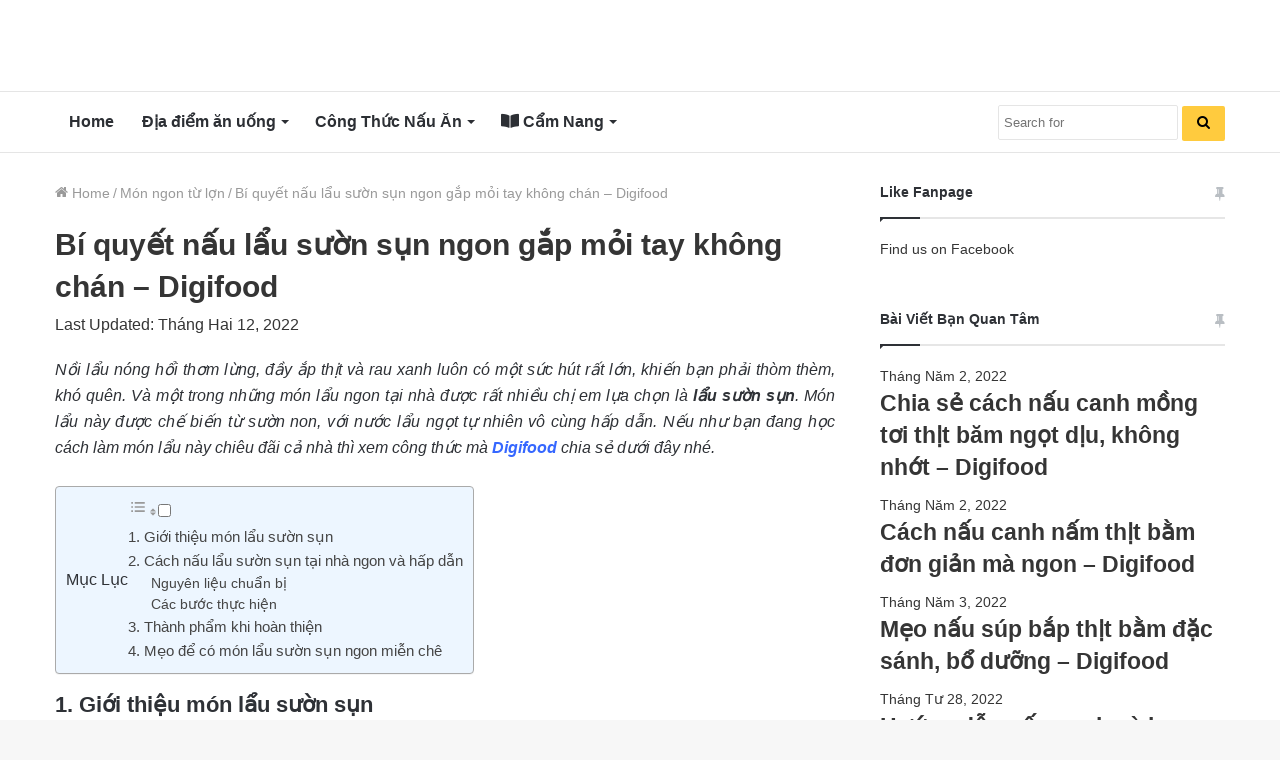

--- FILE ---
content_type: text/html; charset=UTF-8
request_url: https://digifood.vn/blog/lau-suon-sun/
body_size: 34887
content:
<!DOCTYPE html>
<html lang="vi" class="" data-skin="light" prefix="og: https://ogp.me/ns#">
<head>
	<meta charset="UTF-8" />
	<link rel="profile" href="https://gmpg.org/xfn/11" />
	
<!-- Tối ưu hóa công cụ tìm kiếm bởi Rank Math - https://rankmath.com/ -->
<title>Bí quyết nấu lẩu sườn sụn ngon gắp mỏi tay không chán - Digifood</title><style id="rocket-critical-css">@font-face{font-display:swap;font-family:ez-toc-icomoon;src:url(https://digifood.vn/blog/wp-content/plugins/easy-table-of-contents/vendor/icomoon/fonts/ez-toc-icomoon.eot);src:url(https://digifood.vn/blog/wp-content/plugins/easy-table-of-contents/vendor/icomoon/fonts/ez-toc-icomoon.eot?#iefix) format('embedded-opentype'),url(https://digifood.vn/blog/wp-content/plugins/easy-table-of-contents/vendor/icomoon/fonts/ez-toc-icomoon.woff2) format('woff2'),url(https://digifood.vn/blog/wp-content/plugins/easy-table-of-contents/vendor/icomoon/fonts/ez-toc-icomoon.woff) format('woff'),url(https://digifood.vn/blog/wp-content/plugins/easy-table-of-contents/vendor/icomoon/fonts/ez-toc-icomoon.ttf) format('truetype'),url(https://digifood.vn/blog/wp-content/plugins/easy-table-of-contents/vendor/icomoon/fonts/ez-toc-icomoon.svg#ez-toc-icomoon) format('svg');font-weight:400;font-style:normal}#ez-toc-container{background:#f9f9f9;border:1px solid #aaa;border-radius:4px;box-shadow:0 1px 1px rgba(0,0,0,.05);display:table;margin-bottom:1em;padding:10px;position:relative;width:auto}#ez-toc-container.ez-toc-light-blue{background:#edf6ff}#ez-toc-container ul ul{margin-left:1.5em}#ez-toc-container li,#ez-toc-container ul{margin:0;padding:0}#ez-toc-container li,#ez-toc-container ul,#ez-toc-container ul li{background:0 0;list-style:none none;line-height:1.6;margin:0;overflow:hidden;z-index:1}#ez-toc-container p.ez-toc-title{text-align:left;line-height:1.45;margin:0;padding:0}.ez-toc-title-container{display:table;width:100%}.ez-toc-title,.ez-toc-title-toggle{display:table-cell;text-align:left;vertical-align:middle}#ez-toc-container a{color:#444;box-shadow:none;text-decoration:none;text-shadow:none}#ez-toc-container a:visited{color:#9f9f9f}#ez-toc-container a.ez-toc-toggle{color:#444}#ez-toc-container.counter-hierarchy ul{counter-reset:item}.ez-toc-btn{display:inline-block;padding:6px 12px;margin-bottom:0;font-size:14px;font-weight:400;line-height:1.428571429;text-align:center;white-space:nowrap;vertical-align:middle;background-image:none;border:1px solid transparent;border-radius:4px}.ez-toc-btn-default{color:#333;background-color:#fff;border-color:#ccc}.ez-toc-btn-xs{padding:5px 10px;font-size:12px;line-height:1.5;border-radius:3px}.ez-toc-btn-xs{padding:1px 5px}.ez-toc-btn-default{text-shadow:0 -1px 0 rgba(0,0,0,.2);box-shadow:inset 0 1px 0 rgba(255,255,255,.15),0 1px 1px rgba(0,0,0,.075)}.ez-toc-btn-default{text-shadow:0 1px 0 #fff;background-image:linear-gradient(to bottom,#fff 0,#e0e0e0 100%);background-repeat:repeat-x;border-color:#dbdbdb;border-color:#ccc}.ez-toc-pull-right{float:right!important;margin-left:10px}.ez-toc-glyphicon{position:relative;top:1px;display:inline-block;font-family:'Glyphicons Halflings';-webkit-font-smoothing:antialiased;font-style:normal;font-weight:400;line-height:1;-moz-osx-font-smoothing:grayscale}.ez-toc-glyphicon:empty{width:1em}.ez-toc-toggle i.ez-toc-glyphicon{font-size:16px;margin-left:2px}[class*=ez-toc-icon-]{font-family:ez-toc-icomoon!important;speak:none;font-style:normal;font-weight:400;font-variant:normal;text-transform:none;line-height:1;-webkit-font-smoothing:antialiased;-moz-osx-font-smoothing:grayscale}.ez-toc-icon-toggle:before{content:"\e87a"}html{-ms-touch-action:manipulation;touch-action:manipulation;-webkit-text-size-adjust:100%;-ms-text-size-adjust:100%}article,aside,header,nav{display:block}a{background-color:transparent}b,strong{font-weight:inherit}b,strong{font-weight:600}img{border-style:none}button,input{font:inherit}button,input{overflow:visible}button,input{margin:0}button{text-transform:none}button,[type="submit"]{-webkit-appearance:button}button::-moz-focus-inner,input::-moz-focus-inner{border:0;padding:0}button:-moz-focusring,input:-moz-focusring{outline:1px dotted ButtonText}[type="search"]{-webkit-appearance:textfield}[type="search"]::-webkit-search-cancel-button,[type="search"]::-webkit-search-decoration{-webkit-appearance:none}*{padding:0;margin:0;list-style:none;border:0;outline:none;box-sizing:border-box}*:before,*:after{box-sizing:border-box}body{background:#F7F7F7;color:#2c2f34;font-family:-apple-system,BlinkMacSystemFont,"Segoe UI",Roboto,Oxygen,Oxygen-Sans,Ubuntu,Cantarell,"Helvetica Neue","Open Sans",Arial,sans-serif;font-size:13px;line-height:21px}h1,h2,h3,.the-subtitle{line-height:1.4;font-weight:600}h1{font-size:41px;font-weight:700}h2{font-size:27px}h3{font-size:23px}.the-subtitle{font-size:17px}a{color:#333;text-decoration:none}img{max-width:100%;height:auto}p{line-height:21px}.screen-reader-text{clip:rect(1px,1px,1px,1px);position:absolute!important;height:1px;width:1px;overflow:hidden}.stream-item{text-align:center;position:relative;z-index:2;margin:20px 0;padding:0}.stream-item img{max-width:100%;width:auto;height:auto;margin:0 auto;display:inline-block;vertical-align:middle}@media (max-width:991px){.single.has-header-ad:not(.has-header-below-ad) #content{margin-top:0}}@media (min-width:992px){.header-layout-3.has-normal-width-logo .stream-item-top img{float:right}}@media (max-width:991px){.header-layout-3.has-normal-width-logo .stream-item-top{clear:both}}.tie-icon:before,[class^="tie-icon-"],[class*=" tie-icon-"]{font-family:'tiefonticon'!important;speak:never;font-style:normal;font-weight:normal;font-variant:normal;text-transform:none;line-height:1;-webkit-font-smoothing:antialiased;-moz-osx-font-smoothing:grayscale;display:inline-block}.tie-popup,#autocomplete-suggestions{display:none}.container{margin-right:auto;margin-left:auto;padding-left:15px;padding-right:15px}.container:after{content:"";display:table;clear:both}@media (min-width:768px){.container{width:100%}}@media (min-width:1200px){.container{max-width:1200px}}.tie-row{margin-left:-15px;margin-right:-15px}.tie-row:after{content:"";display:table;clear:both}.tie-col-md-4,.tie-col-md-8,.tie-col-xs-12{position:relative;min-height:1px;padding-left:15px;padding-right:15px}.tie-col-xs-12{float:left}.tie-col-xs-12{width:100%}@media (min-width:992px){.tie-col-md-4,.tie-col-md-8{float:left}.tie-col-md-4{width:33.33333%}.tie-col-md-8{width:66.66667%}}.tie-alignleft{float:left}.clearfix:before,.clearfix:after{content:"\0020";display:block;height:0;overflow:hidden}.clearfix:after{clear:both}.tie-container,#tie-wrapper{height:100%;min-height:650px}.tie-container{position:relative;overflow:hidden}#tie-wrapper{background:#ffffff;position:relative;z-index:108;height:100%;margin:0 auto}.container-wrapper{background:#ffffff;border:1px solid rgba(0,0,0,0.1);border-radius:2px;padding:30px}#content{margin-top:30px}@media (max-width:991px){#content{margin-top:15px}}.site-content{-ms-word-wrap:break-word;word-wrap:break-word}.theme-header{background:#ffffff;position:relative;z-index:999}.theme-header:after{content:"";display:table;clear:both}.logo-row{position:relative}#logo{margin-top:40px;margin-bottom:40px;display:block;float:left}#logo img{vertical-align:middle}#logo a{display:inline-block}@media (max-width:991px){#theme-header.has-normal-width-logo #logo{margin:14px 0!important;text-align:left;line-height:1}#theme-header.has-normal-width-logo #logo img{width:auto;height:auto;max-width:190px}}@media (max-width:479px){#theme-header.has-normal-width-logo #logo img{max-width:160px;max-height:60px!important}}@media (max-width:991px){#theme-header.mobile-header-default:not(.header-layout-1) #logo{-webkit-flex-grow:10;-ms-flex-positive:10;flex-grow:10}}.components{float:right}.components>li{position:relative;float:right;list-style:none}.components>li>a{display:block;position:relative;width:30px;text-align:center;line-height:inherit;font-size:16px}@media (max-width:991px){.logo-container{border-width:0;display:-webkit-flex;display:-ms-flexbox;display:flex;-webkit-flex-flow:row nowrap;-ms-flex-flow:row nowrap;flex-flow:row nowrap;-webkit-align-items:center;-ms-flex-align:center;align-items:center;-webkit-justify-content:space-between;-ms-flex-pack:justify;justify-content:space-between}}.mobile-header-components{display:none;z-index:10;height:30px;line-height:30px;-webkit-flex-wrap:nowrap;-ms-flex-wrap:nowrap;flex-wrap:nowrap;-webkit-flex:1 1 0%;-ms-flex:1 1 0%;flex:1 1 0%}.mobile-header-components .components{float:none;display:-webkit-flex!important;display:-ms-flexbox!important;display:flex!important;-webkit-justify-content:stretch;-ms-flex-pack:stretch;justify-content:stretch}.mobile-header-components .components li.custom-menu-link{display:inline-block;float:none}.mobile-header-components .components li.custom-menu-link>a{width:20px;padding-bottom:15px}.mobile-header-components [class^="tie-icon-"]{font-size:18px;width:20px;height:20px;vertical-align:middle}.mobile-header-components .tie-mobile-menu-icon{font-size:20px}.mobile-header-components .nav-icon{display:inline-block;width:20px;height:2px;background-color:#2c2f34;position:relative;top:-4px}.mobile-header-components .nav-icon:before,.mobile-header-components .nav-icon:after{position:absolute;right:0;background-color:#2c2f34;content:'';display:block;width:100%;height:100%;-webkit-transform:translateZ(0);transform:translateZ(0);-webkit-backface-visibility:hidden;backface-visibility:hidden}.mobile-header-components .nav-icon:before{-webkit-transform:translateY(-7px);-ms-transform:translateY(-7px);transform:translateY(-7px)}.mobile-header-components .nav-icon:after{-webkit-transform:translateY(7px);-ms-transform:translateY(7px);transform:translateY(7px)}.mobile-header-components .menu-text-wrapper{white-space:nowrap;width:auto!important}.mobile-header-components .menu-text{color:#2c2f34;line-height:30px;font-size:12px;padding:0 0 0 5px;display:inline-block}#mobile-header-components-area_1 .components li.custom-menu-link>a{margin-right:15px}#mobile-header-components-area_2 .components{-webkit-flex-direction:row-reverse;-ms-flex-direction:row-reverse;flex-direction:row-reverse}#mobile-header-components-area_2 .components li.custom-menu-link>a{margin-left:15px}@media (max-width:991px){.logo-container:before,.logo-container:after{height:1px}#tie-body #mobile-container,.mobile-header-components{display:block}}@media (max-width:991px){.theme-header .components{display:none}}.main-nav-wrapper{position:relative;z-index:4}.main-nav{position:relative;border:1px solid rgba(0,0,0,0.1);border-width:1px 0}.main-menu-wrapper{border:0 solid rgba(0,0,0,0.1);position:relative}@media (min-width:992px){.header-menu{float:left}.header-menu .menu li{display:block;float:left}.header-menu .menu a{display:block;position:relative}.header-menu .menu .sub-menu a{padding:8px 10px}.header-menu .menu ul{box-shadow:0 2px 5px rgba(0,0,0,0.1)}.header-menu .menu ul li{position:relative}.header-menu .menu ul a{border-width:0 0 1px}.header-menu .menu ul ul{top:0;left:100%}#main-nav{z-index:9;line-height:60px}.main-menu .menu>li>a{padding:0 14px;font-size:13px;font-weight:600}.main-menu .menu>li>.menu-sub-content{border-top:2px solid #08f}.main-menu .menu ul{line-height:20px;z-index:1}.main-menu .menu-sub-content{display:none;padding:15px;width:230px;position:absolute;box-shadow:0 2px 2px rgba(0,0,0,0.15)}.main-menu .menu-sub-content a{width:200px}.main-menu .menu-sub-content .menu-item-has-children>a:before{right:5px}.main-nav-light .main-nav{background-color:#ffffff;color:#2c2f34}.main-nav-light .main-nav .menu-sub-content{background:#ffffff}.main-nav-light .main-nav .menu a,.main-nav-light .main-nav .components li a{color:#2c2f34}}@media (min-width:992px){.menu-item-has-children>a:before{content:'';position:absolute;right:12px;margin-top:2px;top:50%;bottom:auto;-webkit-transform:translateY(-50%);-ms-transform:translateY(-50%);transform:translateY(-50%);width:0;height:0;border:4px solid transparent;border-top:4px solid #ffffff}.menu-item-has-children .menu-item-has-children>a:before{border:4px solid transparent;border-left-color:#ffffff}.menu>.menu-item-has-children:not(.is-icon-only)>a{padding-right:25px}.main-nav-light .main-nav .menu-item-has-children>a:before{border-top-color:#2c2f34}.main-nav-light .main-nav .menu-item-has-children .menu-item-has-children>a:before{border-top-color:transparent;border-left-color:#2c2f34}}@media only screen and (min-width:992px) and (max-width:1100px){.main-nav .menu>li:not(.is-icon-only)>a{padding-left:7px;padding-right:7px}.main-nav .menu>li:not(.is-icon-only)>a:before{display:none}}@media (max-width:991px){#sticky-logo{display:none}}@media (min-width:992px){#sticky-logo{overflow:hidden;float:left;vertical-align:middle}#sticky-logo a{line-height:1;display:inline-block}#sticky-logo img{position:relative;vertical-align:middle;padding:8px 10px;top:-1px;max-height:50px}.theme-header #sticky-logo img{opacity:0;visibility:hidden;width:0!important;-webkit-transform:translateY(75%);-ms-transform:translateY(75%);transform:translateY(75%)}.theme-header:not(.header-layout-1) #main-nav:not(.fixed-nav) #sticky-logo img{margin-left:-20px}}@media (max-width:991px){#tie-wrapper header#theme-header{box-shadow:none;background:transparent!important}.logo-container{border-width:0;box-shadow:0 3px 7px 0 rgba(0,0,0,0.1)}.logo-container{background-color:#ffffff}.header-layout-3 .main-nav-wrapper{display:none}.main-menu-wrapper .tie-alignleft{width:100%}}.magazine2 .container-wrapper{border-width:0;padding:0;background-color:transparent;opacity:0.99}@media (min-width:992px){.magazine2.sidebar-right .sidebar{padding-left:40px}}.magazine2 .sidebar .container-wrapper{margin-bottom:50px}@media (max-width:991px){.magazine2 .sidebar .container-wrapper{margin-bottom:30px}}.magazine2.post-layout-1 .entry-header-outer{padding:0 0 20px}.magazine2 .entry-content{padding:0 0 30px}@media (max-width:670px){.magazine2 .entry-content{padding:0 0 15px}}@media (min-width:992px){.theme-header .logo-row>div{height:auto!important}.header-layout-3 .stream-item-top-wrapper{float:right}}input{border:1px solid rgba(0,0,0,0.1);color:#2c2f34;font-size:13px;outline:none;padding:5px;line-height:23px;border-radius:2px;max-width:100%;background-color:transparent}input:not([type="checkbox"]):not([type="radio"]){-webkit-appearance:none;-moz-appearance:none;appearance:none;outline:none}@media (max-width:767px){input:not([type="submit"]){font-size:16px!important}}[type="submit"]{width:auto;position:relative;background-color:#08f;color:#fff;padding:7px 15px;margin:0;font-weight:normal;font-size:13px;display:inline-block;text-align:center;line-height:21px;border:none;text-decoration:none;vertical-align:middle;border-radius:2px;-webkit-appearance:none;-moz-appearance:none;appearance:none}.background-overlay{background-attachment:fixed}.sidebar-right .main-content{float:left}.sidebar-right .sidebar{float:right}@media (min-width:992px){.sidebar-right.magazine2 .main-content{padding-right:5px}}.post-thumb{position:relative;height:100%;display:block;-webkit-backface-visibility:hidden;backface-visibility:hidden;-webkit-transform:rotate(0);-ms-transform:rotate(0);transform:rotate(0)}.post-thumb img{width:100%;display:block}.post-thumb .post-cat-wrap{position:absolute;bottom:10px;margin:0;right:10px}.post-meta{margin:10px 0 8px;font-size:12px;overflow:hidden}.post-meta{color:#767676}.post-meta .meta-item{margin-right:8px;display:inline-block}.post-meta .meta-item.tie-icon:before{padding-right:3px}.post-meta .meta-item.date:before{content:"\f017"}@media (max-width:767px){.entry-header .post-meta>span,.main-content .post-meta>span{float:left}}.post-cat-wrap{position:relative;z-index:3;margin-bottom:5px;font-weight:normal;font-family:inherit!important;line-height:0;display:block}.post-cat{display:inline-block;background:#08f;color:#fff;padding:0 6px;font-size:12px;line-height:1.85em;margin-right:4px;position:relative;white-space:nowrap;word-wrap:normal;letter-spacing:0;border-radius:2px}.post-cat:first-child:last-child{margin:0}#breadcrumb{margin:50px 0 0}#breadcrumb,#breadcrumb a:not(:hover){color:#999999}#breadcrumb .delimiter{margin:0 3px;font-style:normal}.entry-header-outer #breadcrumb{margin:0 0 20px;padding:0}@media (max-width:767px){.single-post #breadcrumb .current,.single-post #breadcrumb em:last-of-type{display:none}}.social-icons-item{float:right;margin-left:6px;position:relative}.social-icons-item .social-link span{color:#2c2f34;line-height:unset}.social-icons-widget .social-icons-item .social-link{width:24px;height:24px;line-height:24px;padding:0;display:block;text-align:center;border-radius:2px}.social-icons-item .facebook-social-icon{background-color:#4080FF!important}.social-icons-item .facebook-social-icon span{color:#4080FF}.social-icons-item .twitter-social-icon{background-color:#40bff5!important}.social-icons-item .twitter-social-icon span{color:#40bff5}.social-icons-item .pinterest-social-icon{background-color:#e13138!important}.social-icons-item .pinterest-social-icon span{color:#e13138}.social-icons-item .linkedin-social-icon{background-color:#238cc8!important}.social-icons-item .linkedin-social-icon span{color:#238cc8}.social-icons-item .flickr-social-icon{background-color:#ff48a3!important}.social-icons-item .flickr-social-icon span{color:#ff48a3}ul:not(.solid-social-icons) .social-icons-item a:not(:hover){background-color:transparent!important}.solid-social-icons .social-link{background-color:#2c2f34}.dark-skin .solid-social-icons .social-link{background-color:#27292d;border-color:#27292d}.solid-social-icons .social-link span{color:#ffffff!important}.entry-header{padding:30px 30px 0;margin-bottom:20px}@media (max-width:991px){.entry-header{padding:20px 20px 0}}.entry ul{margin-bottom:20px;padding-left:15px;margin-left:20px}.entry ul li{list-style:disc;list-style-image:none}.entry li{margin:0 0 5px 0}.entry li ul{margin:5px 0 0 15px}.entry{line-height:26px;font-size:15px}.entry p{margin-bottom:25px;line-height:26px}@media (max-width:767px){.container-wrapper,.entry-content{padding:20px 15px}}#mobile-container{display:none;padding:10px 30px 30px}#mobile-menu{margin-bottom:20px;position:relative;padding-top:15px}#mobile-social-icons{margin-bottom:15px}#mobile-social-icons ul{text-align:center;overflow:hidden}#mobile-social-icons ul .social-icons-item{float:none;display:inline-block}#mobile-social-icons .social-icons-item{margin:0}#mobile-social-icons .social-icons-item .social-link{background:transparent;border:none}#mobile-search .search-form{overflow:hidden}#mobile-search .search-form:after{position:absolute;content:"\f002";font-family:'tiefonticon';top:4px;right:10px;line-height:30px;width:30px;font-size:16px;border-radius:50%;text-align:center;color:#fff}#mobile-search .search-field{background-color:rgba(0,0,0,0.05);border-color:rgba(255,255,255,0.1);color:#ffffff;width:100%;border-radius:50px;padding:7px 45px 7px 20px}#mobile-search .search-submit{background:transparent;font-size:0;width:35px;height:38px;position:absolute;top:0;right:5px;z-index:1}#mobile-search input::-webkit-input-placeholder{color:rgba(255,255,255,0.6)}#mobile-search input::-moz-placeholder{color:rgba(255,255,255,0.6)}#mobile-search input:-moz-placeholder{color:rgba(255,255,255,0.6)}#mobile-search input:-ms-input-placeholder{color:rgba(255,255,255,0.6)}.block-head-1 .the-global-title{position:relative;font-size:17px;padding:0 0 15px;border-bottom:2px solid rgba(0,0,0,0.1);margin-bottom:20px}.block-head-1 .the-global-title:after{content:"";background:#2c2f34;width:40px;height:2px;position:absolute;bottom:-2px;left:0}.block-head-1 .the-global-title:before{content:"";width:0;height:0;position:absolute;bottom:-5px;left:0;border-left:0;border-right:5px solid transparent;border-top:5px solid #2c2f34}#tie-wrapper:after{position:absolute;z-index:1000;top:-10%;left:-50%;width:0;height:0;background:rgba(0,0,0,0.2);content:'';opacity:0}.side-aside{position:fixed;top:0;z-index:111;visibility:hidden;width:350px;max-width:100%;height:100%;background:#161619;background-repeat:no-repeat;background-position:center top;background-size:cover;overflow-y:auto}@media (min-width:992px){.side-aside{right:0;-webkit-transform:translate(350px,0);-ms-transform:translate(350px,0);transform:translate(350px,0)}.side-aside:not(.slide-sidebar-desktop){display:none}}@media (max-width:991px){.side-aside.appear-from-left{left:0;-webkit-transform:translate(-100%,0);-ms-transform:translate(-100%,0);transform:translate(-100%,0)}.side-aside.is-fullwidth{width:100%}}.is-desktop .side-aside .has-custom-scroll{padding:50px 0 0}.side-aside:after{position:absolute;top:0;left:0;width:100%;height:100%;background:rgba(0,0,0,0.2);content:'';opacity:1}.site-footer .widget-title-icon{display:none}.dark-skin{background-color:#1f2024;color:#ffffff}.dark-skin input:not([type="submit"]){color:#ccc}.dark-skin a:not(:hover){color:#ffffff}.dark-skin input:not([type=submit]){border-color:rgba(255,255,255,0.1)}.dark-skin .widget-title-icon{color:#ccc}.sidebar .container-wrapper{margin-bottom:30px}@media (max-width:991px){.sidebar .container-wrapper{margin-bottom:15px}}@media (max-width:991px){.has-sidebar .sidebar{margin-top:15px}.magazine2.has-sidebar .sidebar{margin-top:40px}}.widget-title{position:relative}.widget-title .the-subtitle{font-size:15px;min-height:15px}.widget-title-icon{position:absolute;right:0;top:1px;color:#b9bec3;font-size:15px}.widget-title-icon:before{content:"\f08d"}.post-widget-body{padding-left:125px}.post-widget-body .post-title{font-size:14px;line-height:1.4;margin-bottom:5px}.post-widget-thumbnail{float:left;margin-right:15px;position:relative}.widget li{padding:6px 0}.widget li:first-child{padding-top:0}.widget li:last-child{padding-bottom:0;border-bottom:0}.widget li:after{clear:both;display:table;content:""}.widget .post-meta{margin:2px 0 0;font-size:11px;line-height:17px}.widget_pages .widget-title-icon:before,.text-html .widget-title-icon:before{content:"\f0f6"}.posts-list-big-first .posts-list-items li:first-child{padding-bottom:20px}.posts-list-big-first li:first-child .post-widget-thumbnail{width:100%;margin-right:0;margin-bottom:10px}.posts-list-big-first li:first-child .post-widget-thumbnail a{min-height:40px}.posts-list-big-first li:first-child .post-widget-body{padding-left:0}.posts-list-big-first li:first-child .post-title{font-size:18px}@media (max-width:991px){.posts-list-big-first .posts-list-items{overflow:hidden}.posts-list-big-first li{width:48%;float:left}.posts-list-big-first li:nth-child(2n+1){clear:both}}@media (max-width:670px){.posts-list-big-first li{width:100%}}.widget_search .widget-title-icon:before{content:"\f002"}form.search-form{overflow:auto;position:relative;width:100%;margin-top:10px}.search-field{float:left;width:73%;padding:8px 15px}.search-submit[type="submit"]{float:right;padding:10px 5px;margin-left:2%;width:25%}li.widget-post-list{padding:7px 0;position:relative}.widget_media_image .widget-title-icon:before{content:"\f030"}.widget_media_image img{margin:0 auto;display:block}.social-icons-widget ul{margin:0 -3px}.social-icons-widget .social-icons-item{float:left;margin:3px;border-bottom:0;padding:0}.social-icons-widget .social-icons-item .social-link{width:40px;height:40px;line-height:40px;font-size:18px}@media (max-width:479px){.social-icons-widget .social-icons-item{float:none;display:inline-block}}a.remove{position:absolute;top:0;right:0;display:block;speak:never;-webkit-font-smoothing:antialiased;-moz-osx-font-smoothing:grayscale;width:20px;height:20px;display:block;line-height:20px;text-align:center;font-size:15px}a.remove:before{content:"\e117";font-family:'tiefonticon';color:#e74c3c}a.remove.big-btn{width:25px;height:25px;line-height:25px;font-size:22px}a.remove.light-btn:not(:hover):before{color:#ffffff}.side-aside a.remove{z-index:1;top:15px;left:50%;right:auto;-webkit-transform:translateX(-50%);-ms-transform:translateX(-50%);transform:translateX(-50%)}.tie-popup a.remove{-webkit-transform:scale(0.2);-ms-transform:scale(0.2);transform:scale(0.2);opacity:0;top:15px;right:15px;z-index:1}.theiaStickySidebar:after{content:"";display:table;clear:both}.side-aside,.has-custom-scroll{overflow-x:hidden;scrollbar-width:thin}.side-aside::-webkit-scrollbar,.has-custom-scroll::-webkit-scrollbar{width:5px}.side-aside::-webkit-scrollbar-track,.has-custom-scroll::-webkit-scrollbar-track{background:transparent}.side-aside::-webkit-scrollbar-thumb,.has-custom-scroll::-webkit-scrollbar-thumb{border-radius:20px;background:rgba(0,0,0,0.2)}.dark-skin .has-custom-scroll::-webkit-scrollbar-thumb{background:#000}.tie-popup{position:fixed;z-index:99999;left:0;top:0;height:100%;width:100%;background-color:rgba(0,0,0,0.9);display:none;-webkit-perspective:600px;perspective:600px}.pop-up-live-search{will-change:transform,opacity;-webkit-transform:scale(0.7);-ms-transform:scale(0.7);transform:scale(0.7);opacity:0}.tie-popup-search-wrap::-webkit-input-placeholder{color:#ffffff}.tie-popup-search-wrap::-moz-placeholder{color:#ffffff}.tie-popup-search-wrap:-moz-placeholder{color:#ffffff}.tie-popup-search-wrap:-ms-input-placeholder{color:#ffffff}.tie-popup-search-wrap form{position:relative;height:80px;margin-bottom:20px}.popup-search-wrap-inner{position:relative;padding:80px 15px 0;margin:0 auto;max-width:800px}input.tie-popup-search-input{width:100%;height:80px;line-height:80px;background:rgba(0,0,0,0.7)!important;font-weight:500;font-size:22px;border:0;padding-right:80px;padding-left:30px;color:#ffffff}button.tie-popup-search-submit{font-size:28px;color:#666;position:absolute;right:10px;top:20px;background:transparent!important}#tie-popup-search-mobile .popup-search-wrap-inner{padding-top:50px}#tie-popup-search-mobile input.tie-popup-search-input{height:50px;line-height:1;padding-left:20px;padding-right:50px}#tie-popup-search-mobile button.tie-popup-search-submit{font-size:16px;top:9px;right:0}#autocomplete-suggestions{overflow:auto;padding:20px;color:#eee;position:absolute;display:none;width:370px;z-index:9999}@font-face{font-family:'tiefonticon';src:url(https://digifood.vn/blog/wp-content/themes/jannah/assets/fonts/tielabs-fonticon/tielabs-fonticon.eot);src:url(https://digifood.vn/blog/wp-content/themes/jannah/assets/fonts/tielabs-fonticon/tielabs-fonticon.eot#iefix) format("embedded-opentype"),url(https://digifood.vn/blog/wp-content/themes/jannah/assets/fonts/tielabs-fonticon/tielabs-fonticon.woff) format("woff"),url(https://digifood.vn/blog/wp-content/themes/jannah/assets/fonts/tielabs-fonticon/tielabs-fonticon.ttf) format("truetype"),url(https://digifood.vn/blog/wp-content/themes/jannah/assets/fonts/tielabs-fonticon/tielabs-fonticon.svg#tielabs-fonticon) format("svg");font-weight:normal;font-style:normal;font-display:block}.tie-icon-facebook:before{content:"\f09a"}.tie-icon-search:before{content:"\f002"}.tie-icon-search:before{content:"\f002"}.tie-icon-home:before{content:"\f015"}.tie-icon-tags:before{content:"\f02c"}.tie-icon-twitter:before{content:"\f099"}.tie-icon-pinterest:before{content:"\f0d2"}.tie-icon-linkedin:before{content:"\f0e1"}.tie-icon-flickr:before{content:"\f16e"}.tie-icon-facebook:before{content:"\f09a"}.fas{-moz-osx-font-smoothing:grayscale;-webkit-font-smoothing:antialiased;display:inline-block;font-style:normal;font-variant:normal;text-rendering:auto;line-height:1}.fa-book-open:before{content:"\f518"}@font-face{font-family:'Font Awesome 5 Free';font-style:normal;font-weight:400;font-display:block;src:url(https://digifood.vn/blog/wp-content/themes/jannah/assets/fonts/fontawesome/fa-regular-400.eot);src:url(https://digifood.vn/blog/wp-content/themes/jannah/assets/fonts/fontawesome/fa-regular-400.eot?#iefix) format("embedded-opentype"),url(https://digifood.vn/blog/wp-content/themes/jannah/assets/fonts/fontawesome/fa-regular-400.woff2) format("woff2"),url(https://digifood.vn/blog/wp-content/themes/jannah/assets/fonts/fontawesome/fa-regular-400.woff) format("woff"),url(https://digifood.vn/blog/wp-content/themes/jannah/assets/fonts/fontawesome/fa-regular-400.ttf) format("truetype"),url(https://digifood.vn/blog/wp-content/themes/jannah/assets/fonts/fontawesome/fa-regular-400.svg#fontawesome) format("svg")}@font-face{font-family:'Font Awesome 5 Free';font-style:normal;font-weight:900;font-display:block;src:url(https://digifood.vn/blog/wp-content/themes/jannah/assets/fonts/fontawesome/fa-solid-900.eot);src:url(https://digifood.vn/blog/wp-content/themes/jannah/assets/fonts/fontawesome/fa-solid-900.eot?#iefix) format("embedded-opentype"),url(https://digifood.vn/blog/wp-content/themes/jannah/assets/fonts/fontawesome/fa-solid-900.woff2) format("woff2"),url(https://digifood.vn/blog/wp-content/themes/jannah/assets/fonts/fontawesome/fa-solid-900.woff) format("woff"),url(https://digifood.vn/blog/wp-content/themes/jannah/assets/fonts/fontawesome/fa-solid-900.ttf) format("truetype"),url(https://digifood.vn/blog/wp-content/themes/jannah/assets/fonts/fontawesome/fa-solid-900.svg#fontawesome) format("svg")}.fas{font-family:'Font Awesome 5 Free';font-weight:900}.post-content.container-wrapper{padding:0}.entry-header{font-size:45px;line-height:1.2}@media (max-width:767px){.entry-header{font-size:28px}}.entry-header .entry-title{margin-bottom:15px}@media (max-width:767px){.entry-header .entry-title{font-size:28px}}.entry-header .post-meta{overflow:inherit;font-size:12px;margin-top:5px;margin-bottom:0;line-height:24px}.entry-header .post-meta .meta-item{margin-right:12px}.entry-header .post-meta{color:#333333}@media (max-width:767px){.entry-header .post-meta{margin-bottom:-8px}.entry-header .post-meta .meta-item{margin-bottom:8px!important}.entry-header .post-meta>span{float:initial!important}}.post-layout-1 div.entry-content{padding-top:0}.post-layout-1 .entry-header-outer{padding:30px 30px 20px}@media (max-width:767px){.post-layout-1 .entry-header-outer{padding:20px}}.post-layout-1 .entry-header{padding:0;margin:0}.entry-content{padding:0 30px 30px}@media (max-width:767px){.entry-content{padding-right:15px;padding-left:15px}}.entry a{color:#08f}.entry h2{margin:0 0 0.5em}@media (max-width:767px){.single .entry-content{padding-top:15px}}.post-bottom-meta-title{float:left;padding:0 6px;margin:5px 5px 0 0;background:#2c2f34;border:1px solid rgba(0,0,0,0.1);border-radius:2px}.post-bottom-meta-title{color:#ffffff}.post-tags-modern .post-bottom-meta-title{display:none}.share-buttons{padding:18px 28px;line-height:0}@media (max-width:767px){.share-buttons{padding:15px}}.share-buttons-mobile{position:fixed;bottom:0;z-index:999999;width:100%;background:transparent;border:0 none;padding:0}.share-buttons-mobile .share-links a{margin:0;border-radius:0;width:1%;display:table-cell;opacity:1!important}.share-buttons-mobile .share-links a .share-btn-icon{margin:0 auto;float:none}@media (min-width:768px){.share-buttons-mobile{display:none}}.mobile-share-buttons-spacer{height:40px}@media (min-width:768px){.mobile-share-buttons-spacer{display:none}}.share-links a{color:#ffffff}.share-links{overflow:hidden;position:relative}.share-links .share-btn-icon{font-size:15px}.share-links a{display:inline-block;margin:2px;height:40px;overflow:hidden;position:relative;border-radius:2px;width:40px}.share-links a,.share-links a:before{background-color:#444}.share-links a .share-btn-icon{width:40px;height:40px;float:left;display:block;text-align:center;line-height:40px}.share-links a.facebook-share-btn,.share-links a.facebook-share-btn:before{background:#4080FF}.share-links a.twitter-share-btn,.share-links a.twitter-share-btn:before{background:#40bff5}#related-posts .related-item{position:relative;float:left;width:33.333%;padding:0 15px;margin-bottom:20px}@media (max-width:767px){#related-posts .related-item{padding:0 8px}}#related-posts .related-item .post-thumb{margin-bottom:10px}#related-posts .related-item .post-title{font-size:14px;line-height:19px}#related-posts .related-item .post-meta{margin:4px 0 0}.has-sidebar .site-content #related-posts .related-item:nth-child(3n+1){clear:both}@media (max-width:767px){#related-posts .related-item{width:50%!important;clear:none!important}}#related-posts.has-extra-post .related-item:last-child{clear:none!important;display:none}@media only screen and (min-width:320px) and (max-width:767px){#related-posts.has-extra-post .related-item:last-child{display:block}}#reading-position-indicator{display:block;height:4px;position:fixed;bottom:0;left:0;background:#08f;box-shadow:0 0 10px rgba(0,136,255,0.7);width:0;z-index:9999;max-width:100%}#check-also-box{position:fixed;background-color:#ffffff;z-index:999;bottom:15px;right:-1px;-webkit-transform:translatex(100%);-ms-transform:translatex(100%);transform:translatex(100%);width:340px;padding:30px;border:1px solid rgba(0,0,0,0.1);border-radius:2px;border-top-right-radius:0;border-bottom-right-radius:0}#check-also-box .has-first-big-post .post-widget-body{clear:both}#check-also-box .posts-list-big-first li{padding-bottom:0}#check-also-box .posts-list-big-first li .post-title{font-size:18px;line-height:1.3em}@media (max-width:991px){#check-also-box{display:none}}#post-extra-info{display:none}</style><link rel="preload" href="https://digifood.vn/blog/wp-content/cache/min/1/4835e6c6e332a34fa474e735af51a561.css" data-rocket-async="style" as="style" onload="this.onload=null;this.rel='stylesheet'" media="all" data-minify="1" />
<meta name="description" content="Lẩu sườn sụn nóng hổi thơm lừng sẽ làm bữa ăn của bạn hấp dẫn hơn cùng xem ngay cách nấu đơn gian tại nhà của Digifood dưới đây nhé."/>
<meta name="robots" content="index, follow, max-snippet:-1, max-video-preview:-1, max-image-preview:large"/>
<link rel="canonical" href="https://digifood.vn/blog/lau-suon-sun/" />
<meta property="og:locale" content="vi_VN" />
<meta property="og:type" content="article" />
<meta property="og:title" content="Bí quyết nấu lẩu sườn sụn ngon gắp mỏi tay không chán - Digifood" />
<meta property="og:description" content="Lẩu sườn sụn nóng hổi thơm lừng sẽ làm bữa ăn của bạn hấp dẫn hơn cùng xem ngay cách nấu đơn gian tại nhà của Digifood dưới đây nhé." />
<meta property="og:url" content="https://digifood.vn/blog/lau-suon-sun/" />
<meta property="og:site_name" content="Digifood" />
<meta property="article:publisher" content="https://www.facebook.com/digiticket.food" />
<meta property="article:tag" content="bữa tối" />
<meta property="article:tag" content="món lẩu" />
<meta property="article:section" content="Món ngon từ lợn" />
<meta property="og:updated_time" content="2022-02-12T11:12:28+07:00" />
<meta property="og:image" content="https://digifood.vn/blog/wp-content/uploads/2022/01/lau-suon-sun-avatar.png" />
<meta property="og:image:secure_url" content="https://digifood.vn/blog/wp-content/uploads/2022/01/lau-suon-sun-avatar.png" />
<meta property="og:image:width" content="620" />
<meta property="og:image:height" content="333" />
<meta property="og:image:alt" content="lau suon sun avatar" />
<meta property="og:image:type" content="image/png" />
<meta property="article:published_time" content="2022-01-19T17:22:53+07:00" />
<meta property="article:modified_time" content="2022-02-12T11:12:28+07:00" />
<meta name="twitter:card" content="summary_large_image" />
<meta name="twitter:title" content="Bí quyết nấu lẩu sườn sụn ngon gắp mỏi tay không chán - Digifood" />
<meta name="twitter:description" content="Lẩu sườn sụn nóng hổi thơm lừng sẽ làm bữa ăn của bạn hấp dẫn hơn cùng xem ngay cách nấu đơn gian tại nhà của Digifood dưới đây nhé." />
<meta name="twitter:site" content="@https://twitter.com/digiticket_food" />
<meta name="twitter:creator" content="@https://twitter.com/digiticket_food" />
<meta name="twitter:image" content="https://digifood.vn/blog/wp-content/uploads/2022/01/lau-suon-sun-avatar.png" />
<script data-rocketlazyloadscript='[data-uri]' type="application/ld+json" class="rank-math-schema"></script>
<!-- /Plugin SEO WordPress Rank Math -->

<link rel='dns-prefetch' href='//secure.gravatar.com' />
<link rel='dns-prefetch' href='//www.google.com' />
<link rel='dns-prefetch' href='//www.gstatic.com' />
<link rel='dns-prefetch' href='//www.googletagmanager.com' />
<link rel='dns-prefetch' href='//www.google-analytics.com' />
<link rel='dns-prefetch' href='//www.googletagservices.com' />
<link rel='dns-prefetch' href='//connect.facebook.net' />
<link rel='dns-prefetch' href='//gateway.facebook.com' />
<link rel='dns-prefetch' href='//www.facebook.com' />
<link rel='dns-prefetch' href='//scontent.fhan5-7.fna.fbcdn.net' />
<link rel='dns-prefetch' href='//scontent.fhan5-9.fna.fbcdn.net' />
<link rel='dns-prefetch' href='//pagead2.googlesyndication.com' />
<link rel='dns-prefetch' href='//tpc.googlesyndication.com' />
<link rel='dns-prefetch' href='//images.dmca.com' />
<link rel='dns-prefetch' href='//bid.g.doubleclick.net' />
<link rel='dns-prefetch' href='//cm.g.doubleclick.net' />
<link rel='dns-prefetch' href='//googleads.g.doubleclick.net' />
<link rel='dns-prefetch' href='//cc.adingo.jp' />
<link rel='dns-prefetch' href='//adservice.google.com' />
<link rel='dns-prefetch' href='//adservice.google.com.vn' />
<link rel='dns-prefetch' href='//csi.gstatic.com' />
<link rel='dns-prefetch' href='//fonts.googleapis.com' />
<link rel='dns-prefetch' href='//image6.pubmatic.com' />
<link rel='dns-prefetch' href='//imasdk.googleapis.com' />
<link rel='dns-prefetch' href='//pixel.rubiconproject.com' />
<link rel='dns-prefetch' href='//rtb.openx.net' />
<link rel='dns-prefetch' href='//ssum-sec.casalemedia.com' />
<link href='https://fonts.gstatic.com' crossorigin rel='preconnect' />
<link rel="alternate" type="application/rss+xml" title="Dòng thông tin Digifood &raquo;" href="https://digifood.vn/blog/feed/" />
<link rel="alternate" type="application/rss+xml" title="Digifood &raquo; Dòng bình luận" href="https://digifood.vn/blog/comments/feed/" />
<style id='wp-emoji-styles-inline-css' type='text/css'>

	img.wp-smiley, img.emoji {
		display: inline !important;
		border: none !important;
		box-shadow: none !important;
		height: 1em !important;
		width: 1em !important;
		margin: 0 0.07em !important;
		vertical-align: -0.1em !important;
		background: none !important;
		padding: 0 !important;
	}
</style>

<style id='wp-block-library-theme-inline-css' type='text/css'>
.wp-block-audio :where(figcaption){color:#555;font-size:13px;text-align:center}.is-dark-theme .wp-block-audio :where(figcaption){color:#ffffffa6}.wp-block-audio{margin:0 0 1em}.wp-block-code{border:1px solid #ccc;border-radius:4px;font-family:Menlo,Consolas,monaco,monospace;padding:.8em 1em}.wp-block-embed :where(figcaption){color:#555;font-size:13px;text-align:center}.is-dark-theme .wp-block-embed :where(figcaption){color:#ffffffa6}.wp-block-embed{margin:0 0 1em}.blocks-gallery-caption{color:#555;font-size:13px;text-align:center}.is-dark-theme .blocks-gallery-caption{color:#ffffffa6}:root :where(.wp-block-image figcaption){color:#555;font-size:13px;text-align:center}.is-dark-theme :root :where(.wp-block-image figcaption){color:#ffffffa6}.wp-block-image{margin:0 0 1em}.wp-block-pullquote{border-bottom:4px solid;border-top:4px solid;color:currentColor;margin-bottom:1.75em}.wp-block-pullquote cite,.wp-block-pullquote footer,.wp-block-pullquote__citation{color:currentColor;font-size:.8125em;font-style:normal;text-transform:uppercase}.wp-block-quote{border-left:.25em solid;margin:0 0 1.75em;padding-left:1em}.wp-block-quote cite,.wp-block-quote footer{color:currentColor;font-size:.8125em;font-style:normal;position:relative}.wp-block-quote.has-text-align-right{border-left:none;border-right:.25em solid;padding-left:0;padding-right:1em}.wp-block-quote.has-text-align-center{border:none;padding-left:0}.wp-block-quote.is-large,.wp-block-quote.is-style-large,.wp-block-quote.is-style-plain{border:none}.wp-block-search .wp-block-search__label{font-weight:700}.wp-block-search__button{border:1px solid #ccc;padding:.375em .625em}:where(.wp-block-group.has-background){padding:1.25em 2.375em}.wp-block-separator.has-css-opacity{opacity:.4}.wp-block-separator{border:none;border-bottom:2px solid;margin-left:auto;margin-right:auto}.wp-block-separator.has-alpha-channel-opacity{opacity:1}.wp-block-separator:not(.is-style-wide):not(.is-style-dots){width:100px}.wp-block-separator.has-background:not(.is-style-dots){border-bottom:none;height:1px}.wp-block-separator.has-background:not(.is-style-wide):not(.is-style-dots){height:2px}.wp-block-table{margin:0 0 1em}.wp-block-table td,.wp-block-table th{word-break:normal}.wp-block-table :where(figcaption){color:#555;font-size:13px;text-align:center}.is-dark-theme .wp-block-table :where(figcaption){color:#ffffffa6}.wp-block-video :where(figcaption){color:#555;font-size:13px;text-align:center}.is-dark-theme .wp-block-video :where(figcaption){color:#ffffffa6}.wp-block-video{margin:0 0 1em}:root :where(.wp-block-template-part.has-background){margin-bottom:0;margin-top:0;padding:1.25em 2.375em}
</style>
<style id='rank-math-toc-block-style-inline-css' type='text/css'>
.wp-block-rank-math-toc-block nav ol{counter-reset:item}.wp-block-rank-math-toc-block nav ol li{display:block}.wp-block-rank-math-toc-block nav ol li:before{content:counters(item, ".") ". ";counter-increment:item}

</style>
<style id='classic-theme-styles-inline-css' type='text/css'>
/*! This file is auto-generated */
.wp-block-button__link{color:#fff;background-color:#32373c;border-radius:9999px;box-shadow:none;text-decoration:none;padding:calc(.667em + 2px) calc(1.333em + 2px);font-size:1.125em}.wp-block-file__button{background:#32373c;color:#fff;text-decoration:none}
</style>
<style id='global-styles-inline-css' type='text/css'>
:root{--wp--preset--aspect-ratio--square: 1;--wp--preset--aspect-ratio--4-3: 4/3;--wp--preset--aspect-ratio--3-4: 3/4;--wp--preset--aspect-ratio--3-2: 3/2;--wp--preset--aspect-ratio--2-3: 2/3;--wp--preset--aspect-ratio--16-9: 16/9;--wp--preset--aspect-ratio--9-16: 9/16;--wp--preset--color--black: #000000;--wp--preset--color--cyan-bluish-gray: #abb8c3;--wp--preset--color--white: #ffffff;--wp--preset--color--pale-pink: #f78da7;--wp--preset--color--vivid-red: #cf2e2e;--wp--preset--color--luminous-vivid-orange: #ff6900;--wp--preset--color--luminous-vivid-amber: #fcb900;--wp--preset--color--light-green-cyan: #7bdcb5;--wp--preset--color--vivid-green-cyan: #00d084;--wp--preset--color--pale-cyan-blue: #8ed1fc;--wp--preset--color--vivid-cyan-blue: #0693e3;--wp--preset--color--vivid-purple: #9b51e0;--wp--preset--gradient--vivid-cyan-blue-to-vivid-purple: linear-gradient(135deg,rgba(6,147,227,1) 0%,rgb(155,81,224) 100%);--wp--preset--gradient--light-green-cyan-to-vivid-green-cyan: linear-gradient(135deg,rgb(122,220,180) 0%,rgb(0,208,130) 100%);--wp--preset--gradient--luminous-vivid-amber-to-luminous-vivid-orange: linear-gradient(135deg,rgba(252,185,0,1) 0%,rgba(255,105,0,1) 100%);--wp--preset--gradient--luminous-vivid-orange-to-vivid-red: linear-gradient(135deg,rgba(255,105,0,1) 0%,rgb(207,46,46) 100%);--wp--preset--gradient--very-light-gray-to-cyan-bluish-gray: linear-gradient(135deg,rgb(238,238,238) 0%,rgb(169,184,195) 100%);--wp--preset--gradient--cool-to-warm-spectrum: linear-gradient(135deg,rgb(74,234,220) 0%,rgb(151,120,209) 20%,rgb(207,42,186) 40%,rgb(238,44,130) 60%,rgb(251,105,98) 80%,rgb(254,248,76) 100%);--wp--preset--gradient--blush-light-purple: linear-gradient(135deg,rgb(255,206,236) 0%,rgb(152,150,240) 100%);--wp--preset--gradient--blush-bordeaux: linear-gradient(135deg,rgb(254,205,165) 0%,rgb(254,45,45) 50%,rgb(107,0,62) 100%);--wp--preset--gradient--luminous-dusk: linear-gradient(135deg,rgb(255,203,112) 0%,rgb(199,81,192) 50%,rgb(65,88,208) 100%);--wp--preset--gradient--pale-ocean: linear-gradient(135deg,rgb(255,245,203) 0%,rgb(182,227,212) 50%,rgb(51,167,181) 100%);--wp--preset--gradient--electric-grass: linear-gradient(135deg,rgb(202,248,128) 0%,rgb(113,206,126) 100%);--wp--preset--gradient--midnight: linear-gradient(135deg,rgb(2,3,129) 0%,rgb(40,116,252) 100%);--wp--preset--font-size--small: 13px;--wp--preset--font-size--medium: 20px;--wp--preset--font-size--large: 36px;--wp--preset--font-size--x-large: 42px;--wp--preset--spacing--20: 0.44rem;--wp--preset--spacing--30: 0.67rem;--wp--preset--spacing--40: 1rem;--wp--preset--spacing--50: 1.5rem;--wp--preset--spacing--60: 2.25rem;--wp--preset--spacing--70: 3.38rem;--wp--preset--spacing--80: 5.06rem;--wp--preset--shadow--natural: 6px 6px 9px rgba(0, 0, 0, 0.2);--wp--preset--shadow--deep: 12px 12px 50px rgba(0, 0, 0, 0.4);--wp--preset--shadow--sharp: 6px 6px 0px rgba(0, 0, 0, 0.2);--wp--preset--shadow--outlined: 6px 6px 0px -3px rgba(255, 255, 255, 1), 6px 6px rgba(0, 0, 0, 1);--wp--preset--shadow--crisp: 6px 6px 0px rgba(0, 0, 0, 1);}:where(.is-layout-flex){gap: 0.5em;}:where(.is-layout-grid){gap: 0.5em;}body .is-layout-flex{display: flex;}.is-layout-flex{flex-wrap: wrap;align-items: center;}.is-layout-flex > :is(*, div){margin: 0;}body .is-layout-grid{display: grid;}.is-layout-grid > :is(*, div){margin: 0;}:where(.wp-block-columns.is-layout-flex){gap: 2em;}:where(.wp-block-columns.is-layout-grid){gap: 2em;}:where(.wp-block-post-template.is-layout-flex){gap: 1.25em;}:where(.wp-block-post-template.is-layout-grid){gap: 1.25em;}.has-black-color{color: var(--wp--preset--color--black) !important;}.has-cyan-bluish-gray-color{color: var(--wp--preset--color--cyan-bluish-gray) !important;}.has-white-color{color: var(--wp--preset--color--white) !important;}.has-pale-pink-color{color: var(--wp--preset--color--pale-pink) !important;}.has-vivid-red-color{color: var(--wp--preset--color--vivid-red) !important;}.has-luminous-vivid-orange-color{color: var(--wp--preset--color--luminous-vivid-orange) !important;}.has-luminous-vivid-amber-color{color: var(--wp--preset--color--luminous-vivid-amber) !important;}.has-light-green-cyan-color{color: var(--wp--preset--color--light-green-cyan) !important;}.has-vivid-green-cyan-color{color: var(--wp--preset--color--vivid-green-cyan) !important;}.has-pale-cyan-blue-color{color: var(--wp--preset--color--pale-cyan-blue) !important;}.has-vivid-cyan-blue-color{color: var(--wp--preset--color--vivid-cyan-blue) !important;}.has-vivid-purple-color{color: var(--wp--preset--color--vivid-purple) !important;}.has-black-background-color{background-color: var(--wp--preset--color--black) !important;}.has-cyan-bluish-gray-background-color{background-color: var(--wp--preset--color--cyan-bluish-gray) !important;}.has-white-background-color{background-color: var(--wp--preset--color--white) !important;}.has-pale-pink-background-color{background-color: var(--wp--preset--color--pale-pink) !important;}.has-vivid-red-background-color{background-color: var(--wp--preset--color--vivid-red) !important;}.has-luminous-vivid-orange-background-color{background-color: var(--wp--preset--color--luminous-vivid-orange) !important;}.has-luminous-vivid-amber-background-color{background-color: var(--wp--preset--color--luminous-vivid-amber) !important;}.has-light-green-cyan-background-color{background-color: var(--wp--preset--color--light-green-cyan) !important;}.has-vivid-green-cyan-background-color{background-color: var(--wp--preset--color--vivid-green-cyan) !important;}.has-pale-cyan-blue-background-color{background-color: var(--wp--preset--color--pale-cyan-blue) !important;}.has-vivid-cyan-blue-background-color{background-color: var(--wp--preset--color--vivid-cyan-blue) !important;}.has-vivid-purple-background-color{background-color: var(--wp--preset--color--vivid-purple) !important;}.has-black-border-color{border-color: var(--wp--preset--color--black) !important;}.has-cyan-bluish-gray-border-color{border-color: var(--wp--preset--color--cyan-bluish-gray) !important;}.has-white-border-color{border-color: var(--wp--preset--color--white) !important;}.has-pale-pink-border-color{border-color: var(--wp--preset--color--pale-pink) !important;}.has-vivid-red-border-color{border-color: var(--wp--preset--color--vivid-red) !important;}.has-luminous-vivid-orange-border-color{border-color: var(--wp--preset--color--luminous-vivid-orange) !important;}.has-luminous-vivid-amber-border-color{border-color: var(--wp--preset--color--luminous-vivid-amber) !important;}.has-light-green-cyan-border-color{border-color: var(--wp--preset--color--light-green-cyan) !important;}.has-vivid-green-cyan-border-color{border-color: var(--wp--preset--color--vivid-green-cyan) !important;}.has-pale-cyan-blue-border-color{border-color: var(--wp--preset--color--pale-cyan-blue) !important;}.has-vivid-cyan-blue-border-color{border-color: var(--wp--preset--color--vivid-cyan-blue) !important;}.has-vivid-purple-border-color{border-color: var(--wp--preset--color--vivid-purple) !important;}.has-vivid-cyan-blue-to-vivid-purple-gradient-background{background: var(--wp--preset--gradient--vivid-cyan-blue-to-vivid-purple) !important;}.has-light-green-cyan-to-vivid-green-cyan-gradient-background{background: var(--wp--preset--gradient--light-green-cyan-to-vivid-green-cyan) !important;}.has-luminous-vivid-amber-to-luminous-vivid-orange-gradient-background{background: var(--wp--preset--gradient--luminous-vivid-amber-to-luminous-vivid-orange) !important;}.has-luminous-vivid-orange-to-vivid-red-gradient-background{background: var(--wp--preset--gradient--luminous-vivid-orange-to-vivid-red) !important;}.has-very-light-gray-to-cyan-bluish-gray-gradient-background{background: var(--wp--preset--gradient--very-light-gray-to-cyan-bluish-gray) !important;}.has-cool-to-warm-spectrum-gradient-background{background: var(--wp--preset--gradient--cool-to-warm-spectrum) !important;}.has-blush-light-purple-gradient-background{background: var(--wp--preset--gradient--blush-light-purple) !important;}.has-blush-bordeaux-gradient-background{background: var(--wp--preset--gradient--blush-bordeaux) !important;}.has-luminous-dusk-gradient-background{background: var(--wp--preset--gradient--luminous-dusk) !important;}.has-pale-ocean-gradient-background{background: var(--wp--preset--gradient--pale-ocean) !important;}.has-electric-grass-gradient-background{background: var(--wp--preset--gradient--electric-grass) !important;}.has-midnight-gradient-background{background: var(--wp--preset--gradient--midnight) !important;}.has-small-font-size{font-size: var(--wp--preset--font-size--small) !important;}.has-medium-font-size{font-size: var(--wp--preset--font-size--medium) !important;}.has-large-font-size{font-size: var(--wp--preset--font-size--large) !important;}.has-x-large-font-size{font-size: var(--wp--preset--font-size--x-large) !important;}
:where(.wp-block-post-template.is-layout-flex){gap: 1.25em;}:where(.wp-block-post-template.is-layout-grid){gap: 1.25em;}
:where(.wp-block-columns.is-layout-flex){gap: 2em;}:where(.wp-block-columns.is-layout-grid){gap: 2em;}
:root :where(.wp-block-pullquote){font-size: 1.5em;line-height: 1.6;}
</style>


<style id='ez-toc-inline-css' type='text/css'>
div#ez-toc-container .ez-toc-title {font-size: 120%;}div#ez-toc-container .ez-toc-title {font-weight: 500;}div#ez-toc-container ul li {font-size: 95%;}div#ez-toc-container ul li {font-weight: 500;}div#ez-toc-container nav ul ul li {font-size: 90%;}
</style>








<link rel='preload'  href='https://digifood.vn/blog/wp-content/themes/jannah/assets/css/print.css?ver=5.4.0' data-rocket-async="style" as="style" onload="this.onload=null;this.rel='stylesheet'" type='text/css' media='print' />

<style id='tie-theme-child-css-inline-css' type='text/css'>
body{font-family: Arial,Helvetica,sans-serif;}.logo-text,h1,h2,h3,h4,h5,h6,.the-subtitle{font-family: Arial,Helvetica,sans-serif;}#main-nav .main-menu > ul > li > a{font-family: Arial,Helvetica,sans-serif;}body{font-size: 14px;}#top-nav .top-menu > ul > li > a{font-size: 14px;}#top-nav .top-menu > ul ul li a{font-size: 14px;}#main-nav .main-menu > ul > li > a{font-size: 16px;}#mobile-menu li a{font-size: 14px;}body .button,body [type="submit"]{font-size: 14px;}.post-cat{font-size: 14px;}.entry-header h1.entry-title{font-size: 30px;}#the-post .entry-content,#the-post .entry-content p{font-size: 16px;}@media (min-width: 768px){.section-title.section-title-default,.section-title-centered{font-size: 26px;}}.entry h1{font-size: 26px;}.entry h2{font-size: 22px;}.entry h3{font-size: 18px;}.entry h4{font-size: 14px;}.entry h5{font-size: 12px;}.entry h6{font-size: 10px;}#tie-wrapper .widget-title .the-subtitle,#tie-wrapper #comments-title,#tie-wrapper .comment-reply-title,#tie-wrapper .woocommerce-tabs .panel h2,#tie-wrapper .related.products h2,#tie-wrapper #bbpress-forums #new-post > fieldset.bbp-form > legend,#tie-wrapper .entry-content .review-box-header{font-size: 14px;}.brand-title,a:hover,.tie-popup-search-submit,#logo.text-logo a,.theme-header nav .components #search-submit:hover,.theme-header .header-nav .components > li:hover > a,.theme-header .header-nav .components li a:hover,.main-menu ul.cats-vertical li a.is-active,.main-menu ul.cats-vertical li a:hover,.main-nav li.mega-menu .post-meta a:hover,.main-nav li.mega-menu .post-box-title a:hover,.search-in-main-nav.autocomplete-suggestions a:hover,#main-nav .menu ul:not(.cats-horizontal) li:hover > a,#main-nav .menu ul li.current-menu-item:not(.mega-link-column) > a,.top-nav .menu li:hover > a,.top-nav .menu > .tie-current-menu > a,.search-in-top-nav.autocomplete-suggestions .post-title a:hover,div.mag-box .mag-box-options .mag-box-filter-links a.active,.mag-box-filter-links .flexMenu-viewMore:hover > a,.stars-rating-active,body .tabs.tabs .active > a,.video-play-icon,.spinner-circle:after,#go-to-content:hover,.comment-list .comment-author .fn,.commentlist .comment-author .fn,blockquote::before,blockquote cite,blockquote.quote-simple p,.multiple-post-pages a:hover,#story-index li .is-current,.latest-tweets-widget .twitter-icon-wrap span,.wide-slider-nav-wrapper .slide,.wide-next-prev-slider-wrapper .tie-slider-nav li:hover span,.review-final-score h3,#mobile-menu-icon:hover .menu-text,body .entry a,.dark-skin body .entry a,.entry .post-bottom-meta a:hover,.comment-list .comment-content a,q a,blockquote a,.widget.tie-weather-widget .icon-basecloud-bg:after,.site-footer a:hover,.site-footer .stars-rating-active,.site-footer .twitter-icon-wrap span,.site-info a:hover{color: #ffcb3e;}#instagram-link a:hover{color: #ffcb3e !important;border-color: #ffcb3e !important;}[type='submit'],.button,.generic-button a,.generic-button button,.theme-header .header-nav .comp-sub-menu a.button.guest-btn:hover,.theme-header .header-nav .comp-sub-menu a.checkout-button,nav.main-nav .menu > li.tie-current-menu > a,nav.main-nav .menu > li:hover > a,.main-menu .mega-links-head:after,.main-nav .mega-menu.mega-cat .cats-horizontal li a.is-active,#mobile-menu-icon:hover .nav-icon,#mobile-menu-icon:hover .nav-icon:before,#mobile-menu-icon:hover .nav-icon:after,.search-in-main-nav.autocomplete-suggestions a.button,.search-in-top-nav.autocomplete-suggestions a.button,.spinner > div,.post-cat,.pages-numbers li.current span,.multiple-post-pages > span,#tie-wrapper .mejs-container .mejs-controls,.mag-box-filter-links a:hover,.slider-arrow-nav a:not(.pagination-disabled):hover,.comment-list .reply a:hover,.commentlist .reply a:hover,#reading-position-indicator,#story-index-icon,.videos-block .playlist-title,.review-percentage .review-item span span,.tie-slick-dots li.slick-active button,.tie-slick-dots li button:hover,.digital-rating-static,.timeline-widget li a:hover .date:before,#wp-calendar #today,.posts-list-counter li.widget-post-list:before,.cat-counter a + span,.tie-slider-nav li span:hover,.fullwidth-area .widget_tag_cloud .tagcloud a:hover,.magazine2:not(.block-head-4) .dark-widgetized-area ul.tabs a:hover,.magazine2:not(.block-head-4) .dark-widgetized-area ul.tabs .active a,.magazine1 .dark-widgetized-area ul.tabs a:hover,.magazine1 .dark-widgetized-area ul.tabs .active a,.block-head-4.magazine2 .dark-widgetized-area .tabs.tabs .active a,.block-head-4.magazine2 .dark-widgetized-area .tabs > .active a:before,.block-head-4.magazine2 .dark-widgetized-area .tabs > .active a:after,.demo_store,.demo #logo:after,.demo #sticky-logo:after,.widget.tie-weather-widget,span.video-close-btn:hover,#go-to-top,.latest-tweets-widget .slider-links .button:not(:hover){background-color: #ffcb3e;color: #000000;}.tie-weather-widget .widget-title .the-subtitle,.block-head-4.magazine2 #footer .tabs .active a:hover{color: #000000;}pre,code,.pages-numbers li.current span,.theme-header .header-nav .comp-sub-menu a.button.guest-btn:hover,.multiple-post-pages > span,.post-content-slideshow .tie-slider-nav li span:hover,#tie-body .tie-slider-nav li > span:hover,.slider-arrow-nav a:not(.pagination-disabled):hover,.main-nav .mega-menu.mega-cat .cats-horizontal li a.is-active,.main-nav .mega-menu.mega-cat .cats-horizontal li a:hover,.main-menu .menu > li > .menu-sub-content{border-color: #ffcb3e;}.main-menu .menu > li.tie-current-menu{border-bottom-color: #ffcb3e;}.top-nav .menu li.tie-current-menu > a:before,.top-nav .menu li.menu-item-has-children:hover > a:before{border-top-color: #ffcb3e;}.main-nav .main-menu .menu > li.tie-current-menu > a:before,.main-nav .main-menu .menu > li:hover > a:before{border-top-color: #000000;}header.main-nav-light .main-nav .menu-item-has-children li:hover > a:before,header.main-nav-light .main-nav .mega-menu li:hover > a:before{border-left-color: #ffcb3e;}.rtl header.main-nav-light .main-nav .menu-item-has-children li:hover > a:before,.rtl header.main-nav-light .main-nav .mega-menu li:hover > a:before{border-right-color: #ffcb3e;border-left-color: transparent;}.top-nav ul.menu li .menu-item-has-children:hover > a:before{border-top-color: transparent;border-left-color: #ffcb3e;}.rtl .top-nav ul.menu li .menu-item-has-children:hover > a:before{border-left-color: transparent;border-right-color: #ffcb3e;}#footer-widgets-container{border-top: 8px solid #ffcb3e;-webkit-box-shadow: 0 -5px 0 rgba(0,0,0,0.07); -moz-box-shadow: 0 -8px 0 rgba(0,0,0,0.07); box-shadow: 0 -8px 0 rgba(0,0,0,0.07);}::-moz-selection{background-color: #ffcb3e;color: #000000;}::selection{background-color: #ffcb3e;color: #000000;}circle.circle_bar{stroke: #ffcb3e;}#reading-position-indicator{box-shadow: 0 0 10px rgba( 255,203,62,0.7);}#logo.text-logo a:hover,body .entry a:hover,.dark-skin body .entry a:hover,.comment-list .comment-content a:hover,.block-head-4.magazine2 .site-footer .tabs li a:hover,q a:hover,blockquote a:hover{color: #cd990c;}.button:hover,input[type='submit']:hover,.generic-button a:hover,.generic-button button:hover,a.post-cat:hover,.site-footer .button:hover,.site-footer [type='submit']:hover,.search-in-main-nav.autocomplete-suggestions a.button:hover,.search-in-top-nav.autocomplete-suggestions a.button:hover,.theme-header .header-nav .comp-sub-menu a.checkout-button:hover{background-color: #cd990c;color: #000000;}.theme-header .header-nav .comp-sub-menu a.checkout-button:not(:hover),body .entry a.button{color: #000000;}#story-index.is-compact .story-index-content{background-color: #ffcb3e;}#story-index.is-compact .story-index-content a,#story-index.is-compact .story-index-content .is-current{color: #000000;}#tie-body .mag-box-title h3 a,#tie-body .block-more-button{color: #ffcb3e;}#tie-body .mag-box-title h3 a:hover,#tie-body .block-more-button:hover{color: #cd990c;}#tie-body .mag-box-title{color: #ffcb3e;}#tie-body .mag-box-title:before{border-top-color: #ffcb3e;}#tie-body .mag-box-title:after,#tie-body #footer .widget-title:after{background-color: #ffcb3e;}.brand-title,a:hover,.tie-popup-search-submit,#logo.text-logo a,.theme-header nav .components #search-submit:hover,.theme-header .header-nav .components > li:hover > a,.theme-header .header-nav .components li a:hover,.main-menu ul.cats-vertical li a.is-active,.main-menu ul.cats-vertical li a:hover,.main-nav li.mega-menu .post-meta a:hover,.main-nav li.mega-menu .post-box-title a:hover,.search-in-main-nav.autocomplete-suggestions a:hover,#main-nav .menu ul:not(.cats-horizontal) li:hover > a,#main-nav .menu ul li.current-menu-item:not(.mega-link-column) > a,.top-nav .menu li:hover > a,.top-nav .menu > .tie-current-menu > a,.search-in-top-nav.autocomplete-suggestions .post-title a:hover,div.mag-box .mag-box-options .mag-box-filter-links a.active,.mag-box-filter-links .flexMenu-viewMore:hover > a,.stars-rating-active,body .tabs.tabs .active > a,.video-play-icon,.spinner-circle:after,#go-to-content:hover,.comment-list .comment-author .fn,.commentlist .comment-author .fn,blockquote::before,blockquote cite,blockquote.quote-simple p,.multiple-post-pages a:hover,#story-index li .is-current,.latest-tweets-widget .twitter-icon-wrap span,.wide-slider-nav-wrapper .slide,.wide-next-prev-slider-wrapper .tie-slider-nav li:hover span,.review-final-score h3,#mobile-menu-icon:hover .menu-text,body .entry a,.dark-skin body .entry a,.entry .post-bottom-meta a:hover,.comment-list .comment-content a,q a,blockquote a,.widget.tie-weather-widget .icon-basecloud-bg:after,.site-footer a:hover,.site-footer .stars-rating-active,.site-footer .twitter-icon-wrap span,.site-info a:hover{color: #ffcb3e;}#instagram-link a:hover{color: #ffcb3e !important;border-color: #ffcb3e !important;}[type='submit'],.button,.generic-button a,.generic-button button,.theme-header .header-nav .comp-sub-menu a.button.guest-btn:hover,.theme-header .header-nav .comp-sub-menu a.checkout-button,nav.main-nav .menu > li.tie-current-menu > a,nav.main-nav .menu > li:hover > a,.main-menu .mega-links-head:after,.main-nav .mega-menu.mega-cat .cats-horizontal li a.is-active,#mobile-menu-icon:hover .nav-icon,#mobile-menu-icon:hover .nav-icon:before,#mobile-menu-icon:hover .nav-icon:after,.search-in-main-nav.autocomplete-suggestions a.button,.search-in-top-nav.autocomplete-suggestions a.button,.spinner > div,.post-cat,.pages-numbers li.current span,.multiple-post-pages > span,#tie-wrapper .mejs-container .mejs-controls,.mag-box-filter-links a:hover,.slider-arrow-nav a:not(.pagination-disabled):hover,.comment-list .reply a:hover,.commentlist .reply a:hover,#reading-position-indicator,#story-index-icon,.videos-block .playlist-title,.review-percentage .review-item span span,.tie-slick-dots li.slick-active button,.tie-slick-dots li button:hover,.digital-rating-static,.timeline-widget li a:hover .date:before,#wp-calendar #today,.posts-list-counter li.widget-post-list:before,.cat-counter a + span,.tie-slider-nav li span:hover,.fullwidth-area .widget_tag_cloud .tagcloud a:hover,.magazine2:not(.block-head-4) .dark-widgetized-area ul.tabs a:hover,.magazine2:not(.block-head-4) .dark-widgetized-area ul.tabs .active a,.magazine1 .dark-widgetized-area ul.tabs a:hover,.magazine1 .dark-widgetized-area ul.tabs .active a,.block-head-4.magazine2 .dark-widgetized-area .tabs.tabs .active a,.block-head-4.magazine2 .dark-widgetized-area .tabs > .active a:before,.block-head-4.magazine2 .dark-widgetized-area .tabs > .active a:after,.demo_store,.demo #logo:after,.demo #sticky-logo:after,.widget.tie-weather-widget,span.video-close-btn:hover,#go-to-top,.latest-tweets-widget .slider-links .button:not(:hover){background-color: #ffcb3e;color: #000000;}.tie-weather-widget .widget-title .the-subtitle,.block-head-4.magazine2 #footer .tabs .active a:hover{color: #000000;}pre,code,.pages-numbers li.current span,.theme-header .header-nav .comp-sub-menu a.button.guest-btn:hover,.multiple-post-pages > span,.post-content-slideshow .tie-slider-nav li span:hover,#tie-body .tie-slider-nav li > span:hover,.slider-arrow-nav a:not(.pagination-disabled):hover,.main-nav .mega-menu.mega-cat .cats-horizontal li a.is-active,.main-nav .mega-menu.mega-cat .cats-horizontal li a:hover,.main-menu .menu > li > .menu-sub-content{border-color: #ffcb3e;}.main-menu .menu > li.tie-current-menu{border-bottom-color: #ffcb3e;}.top-nav .menu li.tie-current-menu > a:before,.top-nav .menu li.menu-item-has-children:hover > a:before{border-top-color: #ffcb3e;}.main-nav .main-menu .menu > li.tie-current-menu > a:before,.main-nav .main-menu .menu > li:hover > a:before{border-top-color: #000000;}header.main-nav-light .main-nav .menu-item-has-children li:hover > a:before,header.main-nav-light .main-nav .mega-menu li:hover > a:before{border-left-color: #ffcb3e;}.rtl header.main-nav-light .main-nav .menu-item-has-children li:hover > a:before,.rtl header.main-nav-light .main-nav .mega-menu li:hover > a:before{border-right-color: #ffcb3e;border-left-color: transparent;}.top-nav ul.menu li .menu-item-has-children:hover > a:before{border-top-color: transparent;border-left-color: #ffcb3e;}.rtl .top-nav ul.menu li .menu-item-has-children:hover > a:before{border-left-color: transparent;border-right-color: #ffcb3e;}#footer-widgets-container{border-top: 8px solid #ffcb3e;-webkit-box-shadow: 0 -5px 0 rgba(0,0,0,0.07); -moz-box-shadow: 0 -8px 0 rgba(0,0,0,0.07); box-shadow: 0 -8px 0 rgba(0,0,0,0.07);}::-moz-selection{background-color: #ffcb3e;color: #000000;}::selection{background-color: #ffcb3e;color: #000000;}circle.circle_bar{stroke: #ffcb3e;}#reading-position-indicator{box-shadow: 0 0 10px rgba( 255,203,62,0.7);}#logo.text-logo a:hover,body .entry a:hover,.dark-skin body .entry a:hover,.comment-list .comment-content a:hover,.block-head-4.magazine2 .site-footer .tabs li a:hover,q a:hover,blockquote a:hover{color: #cd990c;}.button:hover,input[type='submit']:hover,.generic-button a:hover,.generic-button button:hover,a.post-cat:hover,.site-footer .button:hover,.site-footer [type='submit']:hover,.search-in-main-nav.autocomplete-suggestions a.button:hover,.search-in-top-nav.autocomplete-suggestions a.button:hover,.theme-header .header-nav .comp-sub-menu a.checkout-button:hover{background-color: #cd990c;color: #000000;}.theme-header .header-nav .comp-sub-menu a.checkout-button:not(:hover),body .entry a.button{color: #000000;}#story-index.is-compact .story-index-content{background-color: #ffcb3e;}#story-index.is-compact .story-index-content a,#story-index.is-compact .story-index-content .is-current{color: #000000;}#tie-body .mag-box-title h3 a,#tie-body .block-more-button{color: #ffcb3e;}#tie-body .mag-box-title h3 a:hover,#tie-body .block-more-button:hover{color: #cd990c;}#tie-body .mag-box-title{color: #ffcb3e;}#tie-body .mag-box-title:before{border-top-color: #ffcb3e;}#tie-body .mag-box-title:after,#tie-body #footer .widget-title:after{background-color: #ffcb3e;}#content a:hover{text-decoration: underline !important;}#top-nav,#top-nav .sub-menu,#top-nav .comp-sub-menu,#top-nav .ticker-content,#top-nav .ticker-swipe,.top-nav-boxed #top-nav .topbar-wrapper,.search-in-top-nav.autocomplete-suggestions,#top-nav .guest-btn:not(:hover){background-color : #f5f5f5;}#top-nav *,.search-in-top-nav.autocomplete-suggestions{border-color: rgba( 0,0,0,0.08);}#top-nav .icon-basecloud-bg:after{color: #f5f5f5;}#footer{background-color: #f7f7f7;}#site-info{background-color: #f2f2f2;}#background-ad-cover{background-image: url(https://digifood.vn/blog/wp-content/uploads/2021/12/back-ground-camp-12-2-2.jpg);background-repeat: no-repeat;background-size: initial; background-attachment: fixed;background-position: center center;}#footer .footer-widget-area:first-child{padding-top: 20px;}#footer .posts-list-counter .posts-list-items li.widget-post-list:before{border-color: #f7f7f7;}#footer .timeline-widget a .date:before{border-color: rgba(247,247,247,0.8);}#footer .footer-boxed-widget-area,#footer textarea,#footer input:not([type=submit]),#footer select,#footer code,#footer kbd,#footer pre,#footer samp,#footer .show-more-button,#footer .slider-links .tie-slider-nav span,#footer #wp-calendar,#footer #wp-calendar tbody td,#footer #wp-calendar thead th,#footer .widget.buddypress .item-options a{border-color: rgba(0,0,0,0.1);}#footer .social-statistics-widget .white-bg li.social-icons-item a,#footer .widget_tag_cloud .tagcloud a,#footer .latest-tweets-widget .slider-links .tie-slider-nav span,#footer .widget_layered_nav_filters a{border-color: rgba(0,0,0,0.1);}#footer .social-statistics-widget .white-bg li:before{background: rgba(0,0,0,0.1);}.site-footer #wp-calendar tbody td{background: rgba(0,0,0,0.02);}#footer .white-bg .social-icons-item a span.followers span,#footer .circle-three-cols .social-icons-item a .followers-num,#footer .circle-three-cols .social-icons-item a .followers-name{color: rgba(0,0,0,0.8);}#footer .timeline-widget ul:before,#footer .timeline-widget a:not(:hover) .date:before{background-color: #d9d9d9;}#footer .widget-title,#footer .widget-title a:not(:hover){color: #222222;}#footer,#footer textarea,#footer input:not([type='submit']),#footer select,#footer #wp-calendar tbody,#footer .tie-slider-nav li span:not(:hover),#footer .widget_categories li a:before,#footer .widget_product_categories li a:before,#footer .widget_layered_nav li a:before,#footer .widget_archive li a:before,#footer .widget_nav_menu li a:before,#footer .widget_meta li a:before,#footer .widget_pages li a:before,#footer .widget_recent_entries li a:before,#footer .widget_display_forums li a:before,#footer .widget_display_views li a:before,#footer .widget_rss li a:before,#footer .widget_display_stats dt:before,#footer .subscribe-widget-content h3,#footer .about-author .social-icons a:not(:hover) span{color: #333333;}#footer post-widget-body .meta-item,#footer .post-meta,#footer .stream-title,#footer.dark-skin .timeline-widget .date,#footer .wp-caption .wp-caption-text,#footer .rss-date{color: rgba(51,51,51,0.7);}#footer input::-moz-placeholder{color: #333333;}#footer input:-moz-placeholder{color: #333333;}#footer input:-ms-input-placeholder{color: #333333;}#footer input::-webkit-input-placeholder{color: #333333;}.site-footer.dark-skin a:not(:hover){color: #222222;}#site-info,#site-info ul.social-icons li a:not(:hover) span{color: #303030;}.tie-cat-62,.tie-cat-item-62 > span{background-color:#e67e22 !important;color:#FFFFFF !important;}.tie-cat-62:after{border-top-color:#e67e22 !important;}.tie-cat-62:hover{background-color:#c86004 !important;}.tie-cat-62:hover:after{border-top-color:#c86004 !important;}.tie-cat-72,.tie-cat-item-72 > span{background-color:#2ecc71 !important;color:#FFFFFF !important;}.tie-cat-72:after{border-top-color:#2ecc71 !important;}.tie-cat-72:hover{background-color:#10ae53 !important;}.tie-cat-72:hover:after{border-top-color:#10ae53 !important;}.tie-cat-76,.tie-cat-item-76 > span{background-color:#9b59b6 !important;color:#FFFFFF !important;}.tie-cat-76:after{border-top-color:#9b59b6 !important;}.tie-cat-76:hover{background-color:#7d3b98 !important;}.tie-cat-76:hover:after{border-top-color:#7d3b98 !important;}.tie-cat-78,.tie-cat-item-78 > span{background-color:#34495e !important;color:#FFFFFF !important;}.tie-cat-78:after{border-top-color:#34495e !important;}.tie-cat-78:hover{background-color:#162b40 !important;}.tie-cat-78:hover:after{border-top-color:#162b40 !important;}.tie-cat-79,.tie-cat-item-79 > span{background-color:#795548 !important;color:#FFFFFF !important;}.tie-cat-79:after{border-top-color:#795548 !important;}.tie-cat-79:hover{background-color:#5b372a !important;}.tie-cat-79:hover:after{border-top-color:#5b372a !important;}.tie-cat-80,.tie-cat-item-80 > span{background-color:#4CAF50 !important;color:#FFFFFF !important;}.tie-cat-80:after{border-top-color:#4CAF50 !important;}.tie-cat-80:hover{background-color:#2e9132 !important;}.tie-cat-80:hover:after{border-top-color:#2e9132 !important;}@media (max-width: 991px){.side-aside #mobile-menu .menu > li{border-color: rgba(0,0,0,0.05);}}@media (max-width: 991px){.side-aside.dark-skin{background-color: #ffffff;}}.side-aside #mobile-menu li a,.side-aside #mobile-menu .mobile-arrows,.side-aside #mobile-search .search-field{color: #efbb00;}#mobile-search .search-field::-moz-placeholder {color: #efbb00;}#mobile-search .search-field:-moz-placeholder {color: #efbb00;}#mobile-search .search-field:-ms-input-placeholder {color: #efbb00;}#mobile-search .search-field::-webkit-input-placeholder {color: #efbb00;}@media (max-width: 991px){.tie-btn-close span{color: #efbb00;}}#mobile-social-icons .social-icons-item a:not(:hover) span{color: #0a0000!important;}blockquote { background: #fff; padding: 30px 50px; margin: 20px 0; color: #6b7372; border: 4px solid #777; border-width: 0 0 0 4px;}.block-head-4#tie-body .widget-title:before { background: #ff9933;}.block-head-6#tie-body .widget-title:after { background: #ff9933;}.entry-header .entry-title { margin-bottom: 2px; color: #333333;}.entry-header .post-meta { overflow: inherit; font-size: 16px;}.ads-cus{display: flex;border: 1px solid #80808033; padding: 5px; background-color: #0000;}.ads-1{flex-basis: 40%;}.ads-2{flex-basis: 60%;padding: 10px;position: relative;text-align: left}.click-buy{ position: absolute; bottom: 10px; right: 25px; font-weight: 600; text-decoration: none; font-size: 1.2rem;}.ads-2 b{font-size: 1.6rem;margin: 0;margin-bottom: 3px;color: black;}.ads-2 p{font-size: 1.2rem !important;margin: 13px 0px 15px;color: black;}.ads-2 span{font-weight: 600; font-size: 1.2rem; color: gray; display: inline-block; position: absolute; bottom: 10px;}@media only screen and (max-width: 768px) and (min-width: 0px){.ads-cus{flex-wrap: wrap;} .ads-1,.ads-2{ flex-basis: 100%;min-height: 180px; }.ads-2 b{font-size: 1.2rem;color: black;}.ads-2 p{font-size: 1.0rem !important;color: black;}.ads-2 span,.click-buy{font-size: 1.0rem;color: gray;}}
</style>
<style id='rocket-lazyload-inline-css' type='text/css'>
.rll-youtube-player{position:relative;padding-bottom:56.23%;height:0;overflow:hidden;max-width:100%;}.rll-youtube-player iframe{position:absolute;top:0;left:0;width:100%;height:100%;z-index:100;background:0 0}.rll-youtube-player img{bottom:0;display:block;left:0;margin:auto;max-width:100%;width:100%;position:absolute;right:0;top:0;border:none;height:auto;cursor:pointer;-webkit-transition:.4s all;-moz-transition:.4s all;transition:.4s all}.rll-youtube-player img:hover{-webkit-filter:brightness(75%)}.rll-youtube-player .play{height:72px;width:72px;left:50%;top:50%;margin-left:-36px;margin-top:-36px;position:absolute;background:url(https://digifood.vn/blog/wp-content/plugins/wp-rocket-1/assets/img/youtube.png) no-repeat;cursor:pointer}
</style>
<!--n2css--><script type="text/javascript" src="https://digifood.vn/blog/wp-includes/js/jquery/jquery.min.js?ver=3.7.1" id="jquery-core-js" defer></script>
<link rel="https://api.w.org/" href="https://digifood.vn/blog/wp-json/" /><link rel="alternate" title="JSON" type="application/json" href="https://digifood.vn/blog/wp-json/wp/v2/posts/41817" /><link rel="EditURI" type="application/rsd+xml" title="RSD" href="https://digifood.vn/blog/xmlrpc.php?rsd" />
<meta name="generator" content="WordPress 6.6.1" />
<link rel='shortlink' href='https://digifood.vn/blog/?p=41817' />
<link rel="alternate" title="oNhúng (JSON)" type="application/json+oembed" href="https://digifood.vn/blog/wp-json/oembed/1.0/embed?url=https%3A%2F%2Fdigifood.vn%2Fblog%2Flau-suon-sun%2F" />
<link rel="alternate" title="oNhúng (XML)" type="text/xml+oembed" href="https://digifood.vn/blog/wp-json/oembed/1.0/embed?url=https%3A%2F%2Fdigifood.vn%2Fblog%2Flau-suon-sun%2F&#038;format=xml" />
<!-- Schema optimized by Schema Pro --><script type="application/ld+json">{"@context":"https://schema.org","@type":"BlogPosting","mainEntityOfPage":{"@type":"WebPage","@id":"https://digifood.vn/blog/lau-suon-sun/"},"headline":"Bí quyết nấu lẩu sườn sụn ngon gắp mỏi tay không chán - Digifood","image":{"@type":"ImageObject","url":"https://digifood.vn/blog/wp-content/uploads/2022/01/lau-suon-sun-avatar.png","width":620,"height":333},"datePublished":"2022-01-19T17:22:53","dateModified":"2022-02-12T11:12:28","author":{"@type":"Person","name":"admin"},"publisher":{"@type":"Organization","name":"Digifood","logo":{"@type":"ImageObject","url":"https://digifood.vn/blog/wp-content/uploads/2022/01/lau-suon-sun-avatar-112x60.png"}}}</script><!-- / Schema optimized by Schema Pro --><!-- sitelink-search-box Schema optimized by Schema Pro --><script type="application/ld+json">{"@context":"https:\/\/schema.org","@type":"WebSite","name":"Digi Food","url":"https:\/\/digifood.vn\/blog","potentialAction":[{"@type":"SearchAction","target":"https:\/\/digifood.vn\/blog\/?s={search_term_string}","query-input":"required name=search_term_string"}]}</script><!-- / sitelink-search-box Schema optimized by Schema Pro --><!-- breadcrumb Schema optimized by Schema Pro --><script type="application/ld+json">{"@context":"https:\/\/schema.org","@type":"BreadcrumbList","itemListElement":[{"@type":"ListItem","position":1,"item":{"@id":"https:\/\/digifood.vn\/blog\/","name":"Home"}},{"@type":"ListItem","position":2,"item":{"@id":"https:\/\/digifood.vn\/blog\/lau-suon-sun\/","name":"B\u00ed quy\u1ebft n\u1ea5u l\u1ea9u s\u01b0\u1eddn s\u1ee5n ngon g\u1eafp m\u1ecfi tay kh\u00f4ng ch\u00e1n &#8211; Digifood"}}]}</script><!-- / breadcrumb Schema optimized by Schema Pro -->
<link rel="preload" as="font" href="https://digifood.vn/blog/wp-content/themes/jannah/assets/fonts/fontawesome/fa-solid-900.woff2" crossorigin>
<link rel="preload" as="font" href="https://digifood.vn/blog/wp-content/plugins/easy-table-of-contents/vendor/icomoon/fonts/ez-toc-icomoon.woff2" crossorigin><meta http-equiv="X-UA-Compatible" content="IE=edge"><!-- Google tag (gtag.js) -->
<script data-rocketlazyloadscript='https://www.googletagmanager.com/gtag/js?id=G-SNK7H7JH9C' async ></script>
<script>
  window.dataLayer = window.dataLayer || [];
  function gtag(){dataLayer.push(arguments);}
  gtag('js', new Date());

  gtag('config', 'G-SNK7H7JH9C');
</script>



<!-- Google Tag Manager -->
<script>(function(w,d,s,l,i){w[l]=w[l]||[];w[l].push({'gtm.start':
new Date().getTime(),event:'gtm.js'});var f=d.getElementsByTagName(s)[0],
j=d.createElement(s),dl=l!='dataLayer'?'&l='+l:'';j.async=true;j.src=
'https://www.googletagmanager.com/gtm.js?id='+i+dl;f.parentNode.insertBefore(j,f);
})(window,document,'script','dataLayer','GTM-58SN9GD4');</script>
<!-- End Google Tag Manager -->
<meta name="theme-color" content="#ffcb3e" /><meta name="viewport" content="width=device-width, initial-scale=1.0" />			<style id="wpsp-style-frontend"></style>
			<link rel="icon" href="https://digifood.vn/blog/wp-content/uploads/2021/04/cropped-digifood-32x32.png" sizes="32x32" />
<link rel="icon" href="https://digifood.vn/blog/wp-content/uploads/2021/04/cropped-digifood-192x192.png" sizes="192x192" />
<link rel="apple-touch-icon" href="https://digifood.vn/blog/wp-content/uploads/2021/04/cropped-digifood-180x180.png" />
<meta name="msapplication-TileImage" content="https://digifood.vn/blog/wp-content/uploads/2021/04/cropped-digifood-270x270.png" />
<noscript><style id="rocket-lazyload-nojs-css">.rll-youtube-player, [data-lazy-src]{display:none !important;}</style></noscript><script>
/*! loadCSS rel=preload polyfill. [c]2017 Filament Group, Inc. MIT License */
(function(w){"use strict";if(!w.loadCSS){w.loadCSS=function(){}}
var rp=loadCSS.relpreload={};rp.support=(function(){var ret;try{ret=w.document.createElement("link").relList.supports("preload")}catch(e){ret=!1}
return function(){return ret}})();rp.bindMediaToggle=function(link){var finalMedia=link.media||"all";function enableStylesheet(){link.media=finalMedia}
if(link.addEventListener){link.addEventListener("load",enableStylesheet)}else if(link.attachEvent){link.attachEvent("onload",enableStylesheet)}
setTimeout(function(){link.rel="stylesheet";link.media="only x"});setTimeout(enableStylesheet,3000)};rp.poly=function(){if(rp.support()){return}
var links=w.document.getElementsByTagName("link");for(var i=0;i<links.length;i++){var link=links[i];if(link.rel==="preload"&&link.getAttribute("as")==="style"&&!link.getAttribute("data-loadcss")){link.setAttribute("data-loadcss",!0);rp.bindMediaToggle(link)}}};if(!rp.support()){rp.poly();var run=w.setInterval(rp.poly,500);if(w.addEventListener){w.addEventListener("load",function(){rp.poly();w.clearInterval(run)})}else if(w.attachEvent){w.attachEvent("onload",function(){rp.poly();w.clearInterval(run)})}}
if(typeof exports!=="undefined"){exports.loadCSS=loadCSS}
else{w.loadCSS=loadCSS}}(typeof global!=="undefined"?global:this))
</script></head>

<body id="tie-body" class="post-template-default single single-post postid-41817 single-format-standard wp-schema-pro-2.7.2 wrapper-has-shadow block-head-1 magazine2 is-thumb-overlay-disabled is-desktop is-header-layout-3 sidebar-right has-sidebar post-layout-1 narrow-title-narrow-media is-standard-format hide_share_post_top hide_share_post_bottom">

<!-- Google Tag Manager (noscript) -->
<noscript><iframe src="https://www.googletagmanager.com/ns.html?id=GTM-58SN9GD4"
height="0" width="0" style="display:none;visibility:hidden"></iframe></noscript>
<!-- End Google Tag Manager (noscript) -->

<div class="background-overlay">

	<div id="tie-container" class="site tie-container">

		
		<div id="tie-wrapper">

			
<header id="theme-header" class="theme-header header-layout-3 main-nav-light main-nav-default-light main-nav-below no-stream-item has-normal-width-logo mobile-header-default">
	
<div class="container header-container">
	<div class="tie-row logo-row">

		
		<div class="logo-wrapper">
			<div class="tie-col-md-4 logo-container clearfix">
				<div id="mobile-header-components-area_1" class="mobile-header-components"><ul class="components"><li class="mobile-component_menu custom-menu-link"><a href="#" id="mobile-menu-icon" class="menu-text-wrapper"><span class="tie-mobile-menu-icon nav-icon is-layout-1"></span><span class="menu-text">Menu</span></a></li></ul></div>
		<div id="logo" class="image-logo" style="margin-top: 40px; margin-bottom: 30px;">

			
			<a title="Digifood.vn" href="https://digifood.vn/blog/" data-wpel-link="internal">
				
				<picture class="tie-logo-default tie-logo-picture">
					<source class="tie-logo-source-default tie-logo-source" data-lazy-srcset="https://digifood.vn/blog/wp-content/uploads/2021/05/logo-digifood-2.png">
					<img class="tie-logo-img-default tie-logo-img" src="data:image/svg+xml,%3Csvg%20xmlns='http://www.w3.org/2000/svg'%20viewBox='0%200%20350%2087'%3E%3C/svg%3E" alt="Digifood.vn" width="350" height="87" style="max-height:87px; width: auto;" data-lazy-src="https://digifood.vn/blog/wp-content/uploads/2021/05/logo-digifood-2.png" /><noscript><img class="tie-logo-img-default tie-logo-img" src="https://digifood.vn/blog/wp-content/uploads/2021/05/logo-digifood-2.png" alt="Digifood.vn" width="350" height="87" style="max-height:87px; width: auto;" /></noscript>
				</picture>
						</a>

			
		</div><!-- #logo /-->

		<div id="mobile-header-components-area_2" class="mobile-header-components"><ul class="components"><li class="mobile-component_search custom-menu-link">
				<a href="#" class="tie-search-trigger-mobile">
					<span class="tie-icon-search tie-search-icon" aria-hidden="true"></span>
					<span class="screen-reader-text">Search for</span>
				</a>
			</li></ul></div>			</div><!-- .tie-col /-->
		</div><!-- .logo-wrapper /-->

		
	</div><!-- .tie-row /-->
</div><!-- .container /-->

<div class="main-nav-wrapper">
	<nav id="main-nav" data-skin="search-in-main-nav" class="main-nav header-nav live-search-parent"  aria-label="Primary Navigation">
		<div class="container">

			<div class="main-menu-wrapper">

				
				<div id="menu-components-wrap">

					
					<div class="main-menu main-menu-wrap tie-alignleft">
						<div id="main-nav-menu" class="main-menu header-menu"><ul id="menu-home-menu" class="menu" role="menubar"><li id="menu-item-29239" class="menu-item menu-item-type-custom menu-item-object-custom menu-item-home menu-item-29239"><a href="https://digifood.vn/blog/" data-wpel-link="internal">Home</a></li>
<li id="menu-item-29236" class="menu-item menu-item-type-custom menu-item-object-custom menu-item-has-children menu-item-29236"><a href="#">Địa điểm ăn uống</a>
<ul class="sub-menu menu-sub-content">
	<li id="menu-item-29250" class="menu-item menu-item-type-taxonomy menu-item-object-category menu-item-has-children menu-item-29250"><a href="https://digifood.vn/blog/am-thuc-ha-noi/" data-wpel-link="internal">Hà Nội</a>
	<ul class="sub-menu menu-sub-content">
		<li id="menu-item-29253" class="menu-item menu-item-type-taxonomy menu-item-object-category menu-item-29253"><a href="https://digifood.vn/blog/am-thuc-ha-noi/hai-san-ha-noi/" data-wpel-link="internal">Hải Sản Hà Nội</a></li>
		<li id="menu-item-29254" class="menu-item menu-item-type-taxonomy menu-item-object-category menu-item-29254"><a href="https://digifood.vn/blog/am-thuc-ha-noi/kem-banh-ha-noi/" data-wpel-link="internal">Kem &#8211; Bánh Hà Nội</a></li>
		<li id="menu-item-29255" class="menu-item menu-item-type-taxonomy menu-item-object-category menu-item-29255"><a href="https://digifood.vn/blog/am-thuc-ha-noi/lau-ha-noi/" data-wpel-link="internal">Lẩu Hà Nội</a></li>
		<li id="menu-item-29257" class="menu-item menu-item-type-taxonomy menu-item-object-category menu-item-29257"><a href="https://digifood.vn/blog/am-thuc-ha-noi/nuong-ha-noi/" data-wpel-link="internal">Nướng Hà Nội</a></li>
		<li id="menu-item-29258" class="menu-item menu-item-type-taxonomy menu-item-object-category menu-item-29258"><a href="https://digifood.vn/blog/am-thuc-ha-noi/pizza-ha-noi/" data-wpel-link="internal">Pizza Hà Nội</a></li>
		<li id="menu-item-29449" class="menu-item menu-item-type-taxonomy menu-item-object-category menu-item-29449"><a href="https://digifood.vn/blog/am-thuc-ha-noi/buffet-o-ha-noi/" data-wpel-link="internal">Buffet Hà Nội</a></li>
		<li id="menu-item-29450" class="menu-item menu-item-type-taxonomy menu-item-object-category menu-item-29450"><a href="https://digifood.vn/blog/am-thuc-ha-noi/do-uong-ngon-ha-noi/" data-wpel-link="internal">Đồ Uống Hà Nội</a></li>
		<li id="menu-item-29448" class="menu-item menu-item-type-taxonomy menu-item-object-category menu-item-29448"><a href="https://digifood.vn/blog/am-thuc-ha-noi/am-thuc-duong-pho-o-ha-noi/" data-wpel-link="internal">Ẩm Thực Đường Phố Hà Nội</a></li>
		<li id="menu-item-29256" class="menu-item menu-item-type-taxonomy menu-item-object-category menu-item-29256"><a href="https://digifood.vn/blog/am-thuc-ha-noi/nha-hang-ha-noi/" data-wpel-link="internal">Địa điểm ăn uống khác tại Hà Nội</a></li>
	</ul>
</li>
	<li id="menu-item-29260" class="menu-item menu-item-type-taxonomy menu-item-object-category menu-item-has-children menu-item-29260"><a href="https://digifood.vn/blog/am-thuc-sai-gon/" data-wpel-link="internal">Sài Gòn</a>
	<ul class="sub-menu menu-sub-content">
		<li id="menu-item-29261" class="menu-item menu-item-type-taxonomy menu-item-object-category menu-item-29261"><a href="https://digifood.vn/blog/am-thuc-sai-gon/buffet-sai-gon/" data-wpel-link="internal">Buffet Sài Gòn</a></li>
		<li id="menu-item-29262" class="menu-item menu-item-type-taxonomy menu-item-object-category menu-item-29262"><a href="https://digifood.vn/blog/am-thuc-sai-gon/do-uong-sai-gon/" data-wpel-link="internal">Đồ Uống Sài Gòn</a></li>
		<li id="menu-item-29263" class="menu-item menu-item-type-taxonomy menu-item-object-category menu-item-29263"><a href="https://digifood.vn/blog/am-thuc-sai-gon/hai-san-sai-gon/" data-wpel-link="internal">Hải Sản Sài Gòn</a></li>
		<li id="menu-item-29264" class="menu-item menu-item-type-taxonomy menu-item-object-category menu-item-29264"><a href="https://digifood.vn/blog/am-thuc-sai-gon/kem-banh-sai-gon/" data-wpel-link="internal">Kem &#8211; Bánh Sài Gòn</a></li>
		<li id="menu-item-29265" class="menu-item menu-item-type-taxonomy menu-item-object-category menu-item-29265"><a href="https://digifood.vn/blog/am-thuc-sai-gon/lau-sai-gon/" data-wpel-link="internal">Lẩu Sài Gòn</a></li>
		<li id="menu-item-29267" class="menu-item menu-item-type-taxonomy menu-item-object-category menu-item-29267"><a href="https://digifood.vn/blog/am-thuc-sai-gon/nuong-sai-gon/" data-wpel-link="internal">Nướng Sài Gòn</a></li>
		<li id="menu-item-29268" class="menu-item menu-item-type-taxonomy menu-item-object-category menu-item-29268"><a href="https://digifood.vn/blog/am-thuc-sai-gon/pizza-sai-gon/" data-wpel-link="internal">Pizza Sài Gòn</a></li>
		<li id="menu-item-29259" class="menu-item menu-item-type-taxonomy menu-item-object-category menu-item-29259"><a href="https://digifood.vn/blog/am-thuc-sai-gon/am-thuc-duong-pho-sai-gon/" data-wpel-link="internal">Ẩm Thực Đường Phố Sài Gòn</a></li>
		<li id="menu-item-29266" class="menu-item menu-item-type-taxonomy menu-item-object-category menu-item-29266"><a href="https://digifood.vn/blog/am-thuc-sai-gon/nha-hang-sai-gon/" data-wpel-link="internal">Địa điểm ăn uống khác ở Sài Gòn</a></li>
	</ul>
</li>
	<li id="menu-item-29275" class="menu-item menu-item-type-taxonomy menu-item-object-category menu-item-29275"><a href="https://digifood.vn/blog/am-thuc-da-nang/" data-wpel-link="internal">Đà Nẵng</a></li>
	<li id="menu-item-29269" class="menu-item menu-item-type-taxonomy menu-item-object-category menu-item-29269"><a href="https://digifood.vn/blog/am-thuc-bac-ninh/" data-wpel-link="internal">Bắc Ninh</a></li>
	<li id="menu-item-29270" class="menu-item menu-item-type-taxonomy menu-item-object-category menu-item-29270"><a href="https://digifood.vn/blog/am-thuc-hai-phong/" data-wpel-link="internal">Hải Phòng</a></li>
	<li id="menu-item-29281" class="menu-item menu-item-type-taxonomy menu-item-object-category menu-item-29281"><a href="https://digifood.vn/blog/am-thuc-da-lat/" data-wpel-link="internal">Đà Lạt</a></li>
	<li id="menu-item-29277" class="menu-item menu-item-type-taxonomy menu-item-object-category menu-item-29277"><a href="https://digifood.vn/blog/am-thuc-nha-trang/" data-wpel-link="internal">Nha Trang</a></li>
	<li id="menu-item-29280" class="menu-item menu-item-type-taxonomy menu-item-object-category menu-item-29280"><a href="https://digifood.vn/blog/am-thuc-binh-thuan/" data-wpel-link="internal">Bình Thuận</a></li>
	<li id="menu-item-29274" class="menu-item menu-item-type-taxonomy menu-item-object-category menu-item-29274"><a href="https://digifood.vn/blog/am-tuc-can-tho/" data-wpel-link="internal">Cần Thơ</a></li>
	<li id="menu-item-29276" class="menu-item menu-item-type-taxonomy menu-item-object-category menu-item-29276"><a href="https://digifood.vn/blog/am-thuc-kien-giang/" data-wpel-link="internal">Kiên Giang</a></li>
	<li id="menu-item-29278" class="menu-item menu-item-type-taxonomy menu-item-object-category menu-item-29278"><a href="https://digifood.vn/blog/am-thuc-vung-tau/" data-wpel-link="internal">Vũng Tàu</a></li>
</ul>
</li>
<li id="menu-item-29237" class="menu-item menu-item-type-custom menu-item-object-custom menu-item-has-children menu-item-29237"><a href="https://digifood.vn/blog/cong-thuc-nau-an/" data-wpel-link="internal">Công Thức Nấu Ăn</a>
<ul class="sub-menu menu-sub-content">
	<li id="menu-item-29288" class="menu-item menu-item-type-taxonomy menu-item-object-category menu-item-29288"><a href="https://digifood.vn/blog/cong-thuc-lam-banh/" data-wpel-link="internal">Cách Làm Bánh</a></li>
	<li id="menu-item-38455" class="menu-item menu-item-type-taxonomy menu-item-object-category menu-item-38455"><a href="https://digifood.vn/blog/mon-ngon-ngay-tet/" data-wpel-link="internal">Món Ngon Ngày Tết</a></li>
	<li id="menu-item-29291" class="menu-item menu-item-type-taxonomy menu-item-object-category menu-item-29291"><a href="https://digifood.vn/blog/mon-ngon-tu-bo/" data-wpel-link="internal">Món ngon từ bò</a></li>
	<li id="menu-item-29294" class="menu-item menu-item-type-taxonomy menu-item-object-category current-post-ancestor current-menu-parent current-post-parent menu-item-29294"><a href="https://digifood.vn/blog/mon-ngon-tu-lon/" data-wpel-link="internal">Món ngon từ lợn</a></li>
	<li id="menu-item-29293" class="menu-item menu-item-type-taxonomy menu-item-object-category menu-item-29293"><a href="https://digifood.vn/blog/mon-ngon-tu-ga/" data-wpel-link="internal">Món ngon từ gà</a></li>
	<li id="menu-item-29292" class="menu-item menu-item-type-taxonomy menu-item-object-category menu-item-29292"><a href="https://digifood.vn/blog/mon-ngon-tu-ca/" data-wpel-link="internal">Món ngon từ cá</a></li>
	<li id="menu-item-29289" class="menu-item menu-item-type-taxonomy menu-item-object-category menu-item-29289"><a href="https://digifood.vn/blog/mon-an-vat/" data-wpel-link="internal">Món ăn vặt</a></li>
	<li id="menu-item-29295" class="menu-item menu-item-type-taxonomy menu-item-object-category menu-item-29295"><a href="https://digifood.vn/blog/nuoc-cham-nuoc-sot/" data-wpel-link="internal">Nước chấm, nước sốt</a></li>
</ul>
</li>
<li id="menu-item-29238" class="menu-item menu-item-type-custom menu-item-object-custom menu-item-has-children menu-item-29238 menu-item-has-icon"><a href="#"> <span aria-hidden="true" class="tie-menu-icon fas fa-book-open"></span> Cẩm Nang</a>
<ul class="sub-menu menu-sub-content">
	<li id="menu-item-29299" class="menu-item menu-item-type-taxonomy menu-item-object-category menu-item-29299"><a href="https://digifood.vn/blog/meo-vat/" data-wpel-link="internal">Mẹo Vặt</a></li>
	<li id="menu-item-46902" class="menu-item menu-item-type-taxonomy menu-item-object-category menu-item-46902"><a href="https://digifood.vn/blog/dung-cu-nau-an/" data-wpel-link="internal">Dụng Cụ Nấu Ăn</a></li>
</ul>
</li>
</ul></div>					</div><!-- .main-menu.tie-alignleft /-->

					<ul class="components">		<li class="search-bar menu-item custom-menu-link" aria-label="Search">
			<form method="get" id="search" action="https://digifood.vn/blog/">
				<input id="search-input" class="is-ajax-search"  inputmode="search" type="text" name="s" title="Search for" placeholder="Search for" />
				<button id="search-submit" type="submit">
					<span class="tie-icon-search tie-search-icon" aria-hidden="true"></span>
					<span class="screen-reader-text">Search for</span>
				</button>
			</form>
		</li>
		</ul><!-- Components -->
				</div><!-- #menu-components-wrap /-->
			</div><!-- .main-menu-wrapper /-->
		</div><!-- .container /-->
	</nav><!-- #main-nav /-->
</div><!-- .main-nav-wrapper /-->

</header>

<div id="content" class="site-content container"><div id="main-content-row" class="tie-row main-content-row">

<div class="main-content tie-col-md-8 tie-col-xs-12" role="main">

	
	<article id="the-post" class="container-wrapper post-content tie-standard">

		
<header class="entry-header-outer">

	<nav id="breadcrumb"><a href="https://digifood.vn/blog/" data-wpel-link="internal"><span class="tie-icon-home" aria-hidden="true"></span> Home</a><em class="delimiter">/</em><a href="https://digifood.vn/blog/mon-ngon-tu-lon/" data-wpel-link="internal">Món ngon từ lợn</a><em class="delimiter">/</em><span class="current">Bí quyết nấu lẩu sườn sụn ngon gắp mỏi tay không chán &#8211; Digifood</span></nav>
	<div class="entry-header">

		
		<h1 class="post-title entry-title">Bí quyết nấu lẩu sườn sụn ngon gắp mỏi tay không chán &#8211; Digifood</h1>

		<div id="single-post-meta" class="post-meta clearfix"><span class="meta-item last-updated">Last Updated: Tháng Hai 12, 2022</span></div><!-- .post-meta -->	</div><!-- .entry-header /-->

	
	
</header><!-- .entry-header-outer /-->


		<div class="entry-content entry clearfix">

			
			<p style="text-align: justify;"><em>Nồi lẩu nóng hổi thơm lừng, đầy ắp thịt và rau xanh luôn có một sức hút rất lớn, khiến bạn phải thòm thèm, khó quên. Và một trong những món lẩu ngon tại nhà được rất nhiều chị em lựa chọn là <strong>lẩu sườn sụn</strong>. Món lẩu này được chế biến từ sườn non, với nước lẩu ngọt tự nhiên vô cùng hấp dẫn. Nếu như bạn đang học cách làm món lẩu này chiêu đãi cả nhà thì xem công thức mà <strong><span style="color: #3366ff;"><a style="color: #3366ff;" href="https://digifood.vn/" data-wpel-link="internal">Digifood</a></span></strong> chia sẻ dưới đây nhé. </em></p>
<div id="ez-toc-container" class="ez-toc-v2_0_68_1 counter-hierarchy ez-toc-counter ez-toc-light-blue ez-toc-container-direction">
<p class="ez-toc-title">Mục Lục</p>
<label for="ez-toc-cssicon-toggle-item-66af4403b5dad" class="ez-toc-cssicon-toggle-label"><span class=""><span class="eztoc-hide" style="display:none;">Toggle</span><span class="ez-toc-icon-toggle-span"><svg style="fill: #999;color:#999" xmlns="http://www.w3.org/2000/svg" class="list-377408" width="20px" height="20px" viewBox="0 0 24 24" fill="none"><path d="M6 6H4v2h2V6zm14 0H8v2h12V6zM4 11h2v2H4v-2zm16 0H8v2h12v-2zM4 16h2v2H4v-2zm16 0H8v2h12v-2z" fill="currentColor"></path></svg><svg style="fill: #999;color:#999" class="arrow-unsorted-368013" xmlns="http://www.w3.org/2000/svg" width="10px" height="10px" viewBox="0 0 24 24" version="1.2" baseProfile="tiny"><path d="M18.2 9.3l-6.2-6.3-6.2 6.3c-.2.2-.3.4-.3.7s.1.5.3.7c.2.2.4.3.7.3h11c.3 0 .5-.1.7-.3.2-.2.3-.5.3-.7s-.1-.5-.3-.7zM5.8 14.7l6.2 6.3 6.2-6.3c.2-.2.3-.5.3-.7s-.1-.5-.3-.7c-.2-.2-.4-.3-.7-.3h-11c-.3 0-.5.1-.7.3-.2.2-.3.5-.3.7s.1.5.3.7z"/></svg></span></span></label><input type="checkbox"  id="ez-toc-cssicon-toggle-item-66af4403b5dad"  aria-label="Toggle" /><nav><ul class='ez-toc-list ez-toc-list-level-1 ' ><li class='ez-toc-page-1 ez-toc-heading-level-2'><a class="ez-toc-link ez-toc-heading-1" href="#1_Gioi_thieu_mon_lau_suon_sun" title="1. Giới thiệu món lẩu sườn sụn">1. Giới thiệu món lẩu sườn sụn</a></li><li class='ez-toc-page-1 ez-toc-heading-level-2'><a class="ez-toc-link ez-toc-heading-2" href="#2_Cach_nau_lau_suon_sun_tai_nha_ngon_va_hap_dan" title="2. Cách nấu lẩu sườn sụn tại nhà ngon và hấp dẫn">2. Cách nấu lẩu sườn sụn tại nhà ngon và hấp dẫn</a><ul class='ez-toc-list-level-3' ><li class='ez-toc-heading-level-3'><a class="ez-toc-link ez-toc-heading-3" href="#Nguyen_lieu_chuan_bi" title="Nguyên liệu chuẩn bị">Nguyên liệu chuẩn bị</a></li><li class='ez-toc-page-1 ez-toc-heading-level-3'><a class="ez-toc-link ez-toc-heading-4" href="#Cac_buoc_thuc_hien" title="Các bước thực hiện">Các bước thực hiện</a></li></ul></li><li class='ez-toc-page-1 ez-toc-heading-level-2'><a class="ez-toc-link ez-toc-heading-5" href="#3_Thanh_pham_khi_hoan_thien" title="3. Thành phẩm khi hoàn thiện ">3. Thành phẩm khi hoàn thiện </a></li><li class='ez-toc-page-1 ez-toc-heading-level-2'><a class="ez-toc-link ez-toc-heading-6" href="#4_Meo_de_co_mon_lau_suon_sun_ngon_mien_che" title="4. Mẹo để có món lẩu sườn sụn ngon miễn chê">4. Mẹo để có món lẩu sườn sụn ngon miễn chê</a></li></ul></nav></div>
<h2><span class="ez-toc-section" id="1_Gioi_thieu_mon_lau_suon_sun"></span><strong>1. Giới thiệu món lẩu sườn sụn</strong><span class="ez-toc-section-end"></span></h2>
<p style="text-align: justify;">Chắc có lẽ bạn đã quá quen thuộc với món lẩu sườn sụn, đây là món ăn đắt khách được rất nhiều nhà hàng phục vụ. Thành phần chính của món lẩu này là sườn non được lựa chọn kỹ lưỡng, không quá cứng mà cũng không quá mềm có độ giòn vừa phải mang đến vị ngọt tự nhiên.</p>
<p><img fetchpriority="high" decoding="async" class="alignnone wp-image-41836 size-full" src="data:image/svg+xml,%3Csvg%20xmlns='http://www.w3.org/2000/svg'%20viewBox='0%200%20960%20714'%3E%3C/svg%3E" alt="lau suon sun 1" width="960" height="714" data-lazy-srcset="https://digifood.vn/blog/wp-content/uploads/2022/01/lau-suon-sun-1.jpg 960w, https://digifood.vn/blog/wp-content/uploads/2022/01/lau-suon-sun-1-300x223.jpg 300w, https://digifood.vn/blog/wp-content/uploads/2022/01/lau-suon-sun-1-768x571.jpg 768w" data-lazy-sizes="(max-width: 960px) 100vw, 960px" data-lazy-src="https://digifood.vn/blog/wp-content/uploads/2022/01/lau-suon-sun-1.jpg" /><noscript><img fetchpriority="high" decoding="async" class="alignnone wp-image-41836 size-full" src="https://digifood.vn/blog/wp-content/uploads/2022/01/lau-suon-sun-1.jpg" alt="lau suon sun 1" width="960" height="714" srcset="https://digifood.vn/blog/wp-content/uploads/2022/01/lau-suon-sun-1.jpg 960w, https://digifood.vn/blog/wp-content/uploads/2022/01/lau-suon-sun-1-300x223.jpg 300w, https://digifood.vn/blog/wp-content/uploads/2022/01/lau-suon-sun-1-768x571.jpg 768w" sizes="(max-width: 960px) 100vw, 960px" /></noscript></p>
<p style="text-align: center;"><em>Ảnh: Phan Minh Trang </em></p>
<p style="text-align: justify;">Ngoài việc lựa chọn sườn non ngon sạch và tươi thì nước lẩu cũng là yếu tố quan trọng tạo nên sự hấp dẫn riêng biệt. Phần nước sẽ được ninh từ sườn, sa tế và bạn có thể biến tấu thành nhiều loại như chua cay, om sấu, riêu cua. Khi ăn lẩu nhúng kèm thêm các loại rau, nấm, bún, thịt&#8230; sẽ rất ngon. Cách nấu món lẩu sườn sụn không khó, nhưng cần có một số mẹo để món ăn trở nên tinh tế và hấp dẫn. Còn gì tuyệt hơn khi cuối tuần cùng gia đình quây quần bên nồi lẩu sườn sụn đầy ắp và nóng hổi nhỉ.</p>
<h2><span class="ez-toc-section" id="2_Cach_nau_lau_suon_sun_tai_nha_ngon_va_hap_dan"></span><strong>2. Cách nấu lẩu sườn sụn tại nhà ngon và hấp dẫn</strong><span class="ez-toc-section-end"></span></h2>
<p style="text-align: justify;">Để hoàn thành món lẩu sườn sụn bạn sẽ phải chuẩn bị một số nguyên liệu, cụ thể cùng xem đó là gì và các bước thực hiện ra sao nhé.</p>
<table>
<tbody>
<tr>
<td style="text-align: center;"><strong>Khẩu phần ăn</strong></td>
<td style="text-align: center;"><strong>Thời gian chuẩn bị</strong></td>
<td style="text-align: center;"><strong>Thời gian nấu </strong></td>
<td style="text-align: center;"><strong>Tổng thời gian</strong></td>
</tr>
<tr>
<td style="text-align: center;">4 &#8211; 5 người</td>
<td style="text-align: center;">30 phút</td>
<td style="text-align: center;">50 phút</td>
<td style="text-align: center;">80 phút</td>
</tr>
</tbody>
</table>
<h3><span class="ez-toc-section" id="Nguyen_lieu_chuan_bi"></span><strong>Nguyên liệu chuẩn bị</strong><span class="ez-toc-section-end"></span></h3>
<ul>
<li>Sườn non: 600g</li>
<li>Cà chua: 2 quả</li>
<li>Thịt bắp bò nhúng lẩu: 700g</li>
<li>Đậu phụ</li>
<li>Nước dừa</li>
<li>Nấm</li>
<li>Sả, ớt, tiêu, hành tím củ</li>
<li>Rau ăn kèm lẩu: rau muống, rau thơm</li>
<li>Bún mì</li>
<li>Gia vị: Mắm, bột canh, hạt nêm&#8230;</li>
</ul>
<ul>
<li><strong>Xem thêm</strong>: <span style="color: #3366ff;"><a style="color: #3366ff;" href="https://digifood.vn/blog/top-mo-bao-nhieu-calo/" data-wpel-link="internal"><strong>Tóp mỡ bao nhiêu calo?</strong></a></span></li>
</ul>
<h3><span class="ez-toc-section" id="Cac_buoc_thuc_hien"></span><strong>Các bước thực hiện</strong><span class="ez-toc-section-end"></span></h3>
<p style="text-align: justify;"><strong>Bước 1</strong>: Sườn mua về rửa sạch, chặt thành miếng dài 2cm sau đó chần sườn qua nước sôi. Khi nước sôi sẽ có bọt nổi lên bạn vớt ra, đun thêm khoảng 1 &#8211; 2 phút rồi đổ ra giá, rửa sạch lại với nước 1 lần nữa.</p>
<p style="text-align: justify;">Khi sườn đã sạch, bạn mang ướp cùng với các loại gia vị: muối, đường, tiêu, hạt nêm, nước mắm, dầu ăn, tỏi, hành tím. Ướp xong cho sườn lên bếp xào qua khoảng 5 &#8211; 7 phút. Còn lại cà chua và một số loại rau, nấm nhúng lẩu rửa sạch, riêng cà chua thái múi nhỏ, sả đập dập.</p>
<p><img decoding="async" class="alignnone wp-image-41841 size-full" src="data:image/svg+xml,%3Csvg%20xmlns='http://www.w3.org/2000/svg'%20viewBox='0%200%20900%20400'%3E%3C/svg%3E" alt="lau suon sun 2" width="900" height="400" data-lazy-srcset="https://digifood.vn/blog/wp-content/uploads/2022/01/lau-suon-sun-2-1.jpg 900w, https://digifood.vn/blog/wp-content/uploads/2022/01/lau-suon-sun-2-1-300x133.jpg 300w, https://digifood.vn/blog/wp-content/uploads/2022/01/lau-suon-sun-2-1-768x341.jpg 768w" data-lazy-sizes="(max-width: 900px) 100vw, 900px" data-lazy-src="https://digifood.vn/blog/wp-content/uploads/2022/01/lau-suon-sun-2-1.jpg" /><noscript><img decoding="async" class="alignnone wp-image-41841 size-full" src="https://digifood.vn/blog/wp-content/uploads/2022/01/lau-suon-sun-2-1.jpg" alt="lau suon sun 2" width="900" height="400" srcset="https://digifood.vn/blog/wp-content/uploads/2022/01/lau-suon-sun-2-1.jpg 900w, https://digifood.vn/blog/wp-content/uploads/2022/01/lau-suon-sun-2-1-300x133.jpg 300w, https://digifood.vn/blog/wp-content/uploads/2022/01/lau-suon-sun-2-1-768x341.jpg 768w" sizes="(max-width: 900px) 100vw, 900px" /></noscript></p>
<p style="text-align: center;"><em>Ảnh: Sưu tầm</em></p>
<p style="text-align: justify;"><strong>Bước 2</strong>: Tiến hành đun nước lẩu, bạn đổ một lượng nước đủ cho 4 &#8211; 5 người ăn vào, thêm sa tế, cà chua, gừng, bột canh, một chút tiêu, nước dừa khuấy đều rồi đun sôi. Khi nước sôi bạn cho phần sụn đã xào qua vào đun, để lửa vừa phải để sườn non mềm đều.</p>
<p style="text-align: justify;"><strong>Bước 3</strong>: Ninh nồi nước khoảng 30 &#8211; 40 phút, để phần sụn mềm, nếm lại nước lẩu nếu thấy vừa vặn thì tắt bếp.</p>
<p><img decoding="async" class="wp-image-41842 size-full aligncenter" src="data:image/svg+xml,%3Csvg%20xmlns='http://www.w3.org/2000/svg'%20viewBox='0%200%20600%20538'%3E%3C/svg%3E" alt="lau suon sun 3" width="600" height="538" data-lazy-srcset="https://digifood.vn/blog/wp-content/uploads/2022/01/lau-suon-sun-3.jpg 600w, https://digifood.vn/blog/wp-content/uploads/2022/01/lau-suon-sun-3-300x269.jpg 300w" data-lazy-sizes="(max-width: 600px) 100vw, 600px" data-lazy-src="https://digifood.vn/blog/wp-content/uploads/2022/01/lau-suon-sun-3.jpg" /><noscript><img decoding="async" class="wp-image-41842 size-full aligncenter" src="https://digifood.vn/blog/wp-content/uploads/2022/01/lau-suon-sun-3.jpg" alt="lau suon sun 3" width="600" height="538" srcset="https://digifood.vn/blog/wp-content/uploads/2022/01/lau-suon-sun-3.jpg 600w, https://digifood.vn/blog/wp-content/uploads/2022/01/lau-suon-sun-3-300x269.jpg 300w" sizes="(max-width: 600px) 100vw, 600px" /></noscript></p>
<p style="text-align: center;"><em>Ảnh: Sưu tầm</em></p>
<p style="text-align: justify;"><strong>Bước 4</strong>: Chuẩn bị phần nguyên liệu nhúng lẩu.</p>
<p style="text-align: justify;">Hoàn thành xong phần nước lẩu, bạn sẽ tiến hành bày biện các món nhúng lẩu như: Đậu phụ, nấm kim châm, phần rau nhúng lẩu. Phần thịt nhúng lẩu, rửa sạch, thái miếng mỏng đều tay, sắp xếp ra đĩa riêng. Bún cho ra đĩa, có thể chuẩn bị thêm mì tôm.</p>
<p><img decoding="async" class="alignnone wp-image-41845 size-full" src="data:image/svg+xml,%3Csvg%20xmlns='http://www.w3.org/2000/svg'%20viewBox='0%200%201125%201388'%3E%3C/svg%3E" alt="lau suon sun 4" width="1125" height="1388" data-lazy-srcset="https://digifood.vn/blog/wp-content/uploads/2022/01/lau-suon-sun-4-2.jpg 1125w, https://digifood.vn/blog/wp-content/uploads/2022/01/lau-suon-sun-4-2-243x300.jpg 243w, https://digifood.vn/blog/wp-content/uploads/2022/01/lau-suon-sun-4-2-830x1024.jpg 830w, https://digifood.vn/blog/wp-content/uploads/2022/01/lau-suon-sun-4-2-768x948.jpg 768w" data-lazy-sizes="(max-width: 1125px) 100vw, 1125px" data-lazy-src="https://digifood.vn/blog/wp-content/uploads/2022/01/lau-suon-sun-4-2.jpg" /><noscript><img decoding="async" class="alignnone wp-image-41845 size-full" src="https://digifood.vn/blog/wp-content/uploads/2022/01/lau-suon-sun-4-2.jpg" alt="lau suon sun 4" width="1125" height="1388" srcset="https://digifood.vn/blog/wp-content/uploads/2022/01/lau-suon-sun-4-2.jpg 1125w, https://digifood.vn/blog/wp-content/uploads/2022/01/lau-suon-sun-4-2-243x300.jpg 243w, https://digifood.vn/blog/wp-content/uploads/2022/01/lau-suon-sun-4-2-830x1024.jpg 830w, https://digifood.vn/blog/wp-content/uploads/2022/01/lau-suon-sun-4-2-768x948.jpg 768w" sizes="(max-width: 1125px) 100vw, 1125px" /></noscript></p>
<p style="text-align: center;"><em>Ảnh: Sưu tầm</em></p>
<ul>
<li><strong>Digi gợi ý: <span style="color: #0000ff;"><a style="color: #0000ff;" href="https://digifood.vn/blog/suon-kho-coca/" data-wpel-link="internal">Công thức sườn kho coca ngon bất bại</a></span></strong></li>
</ul>
<h2><span class="ez-toc-section" id="3_Thanh_pham_khi_hoan_thien"></span><strong>3. Thành phẩm khi hoàn thiện </strong><span class="ez-toc-section-end"></span></h2>
<p style="text-align: justify;">Thực hiện theo các bước mà Digifood chia sẻ là bạn đã có món lẩu sườn sụn ngon và mới lạ cho cả nhà thưởng thức rồi. Nước lẩu nóng hổi thơm vị sả, gừng, có chút cay cay tê tê của ớt hòa cùng vị ngọt của thịt rất chi là hấp dẫn.</p>
<p style="text-align: justify;">Màu sắc của nồi lẩu là sắc đỏ pha vàng đẹp mắt. Nước lẩu trong nhưng vẫn đậm đà, không hề có mỡ gây ngán ngấy. Khi ăn bạn nhúng thêm thịt bò, rau xanh, nấm cùng các nguyên liệu đã chuẩn bị là đã có một bữa tối lai rai cực hoàn hảo cùng gia đình rồi.</p>
<p><img decoding="async" class="alignnone wp-image-41848 size-full" src="data:image/svg+xml,%3Csvg%20xmlns='http://www.w3.org/2000/svg'%20viewBox='0%200%201080%201080'%3E%3C/svg%3E" alt="lau suon sun 5" width="1080" height="1080" data-lazy-srcset="https://digifood.vn/blog/wp-content/uploads/2022/01/lau-suon-sun-5-1.jpg 1080w, https://digifood.vn/blog/wp-content/uploads/2022/01/lau-suon-sun-5-1-300x300.jpg 300w, https://digifood.vn/blog/wp-content/uploads/2022/01/lau-suon-sun-5-1-1024x1024.jpg 1024w, https://digifood.vn/blog/wp-content/uploads/2022/01/lau-suon-sun-5-1-150x150.jpg 150w, https://digifood.vn/blog/wp-content/uploads/2022/01/lau-suon-sun-5-1-768x768.jpg 768w" data-lazy-sizes="(max-width: 1080px) 100vw, 1080px" data-lazy-src="https://digifood.vn/blog/wp-content/uploads/2022/01/lau-suon-sun-5-1.jpg" /><noscript><img decoding="async" class="alignnone wp-image-41848 size-full" src="https://digifood.vn/blog/wp-content/uploads/2022/01/lau-suon-sun-5-1.jpg" alt="lau suon sun 5" width="1080" height="1080" srcset="https://digifood.vn/blog/wp-content/uploads/2022/01/lau-suon-sun-5-1.jpg 1080w, https://digifood.vn/blog/wp-content/uploads/2022/01/lau-suon-sun-5-1-300x300.jpg 300w, https://digifood.vn/blog/wp-content/uploads/2022/01/lau-suon-sun-5-1-1024x1024.jpg 1024w, https://digifood.vn/blog/wp-content/uploads/2022/01/lau-suon-sun-5-1-150x150.jpg 150w, https://digifood.vn/blog/wp-content/uploads/2022/01/lau-suon-sun-5-1-768x768.jpg 768w" sizes="(max-width: 1080px) 100vw, 1080px" /></noscript></p>
<p style="text-align: center;"><em>Ảnh: Sưu tầm</em></p>
<h2><span class="ez-toc-section" id="4_Meo_de_co_mon_lau_suon_sun_ngon_mien_che"></span><strong>4. Mẹo để có món lẩu sườn sụn ngon miễn chê</strong><span class="ez-toc-section-end"></span></h2>
<p>Để món lẩu sườn sụn ngon và độc lạ bạn cần để ý một số mẹo dưới đây nhé.</p>
<ul>
<li>Lựa chọn sườn sụn heo nên chọn loại tươi ngon, màu đỏ đẹp mắt khi ăn sẽ thơm và ngon hơn</li>
<li>Không nên chọn phần sụn quá nhiều sẽ bị cứng và miếng sụn nên có màu trắng ngà.</li>
<li>Sườn sụn nên xào qua để ngấm gia vị, khi ăn sẽ thơm và vừa vặn hơn.</li>
<li>Nước lẩu có thể thêm nước dừa để tăng độ thơm ngon</li>
</ul>
<p><img decoding="async" class="alignnone wp-image-41847 size-full" src="data:image/svg+xml,%3Csvg%20xmlns='http://www.w3.org/2000/svg'%20viewBox='0%200%201260%20709'%3E%3C/svg%3E" alt="lau suon sun 6" width="1260" height="709" data-lazy-srcset="https://digifood.vn/blog/wp-content/uploads/2022/01/lau-suon-sun-5.jpg 1260w, https://digifood.vn/blog/wp-content/uploads/2022/01/lau-suon-sun-5-300x169.jpg 300w, https://digifood.vn/blog/wp-content/uploads/2022/01/lau-suon-sun-5-1024x576.jpg 1024w, https://digifood.vn/blog/wp-content/uploads/2022/01/lau-suon-sun-5-768x432.jpg 768w, https://digifood.vn/blog/wp-content/uploads/2022/01/lau-suon-sun-5-390x220.jpg 390w" data-lazy-sizes="(max-width: 1260px) 100vw, 1260px" data-lazy-src="https://digifood.vn/blog/wp-content/uploads/2022/01/lau-suon-sun-5.jpg" /><noscript><img decoding="async" class="alignnone wp-image-41847 size-full" src="https://digifood.vn/blog/wp-content/uploads/2022/01/lau-suon-sun-5.jpg" alt="lau suon sun 6" width="1260" height="709" srcset="https://digifood.vn/blog/wp-content/uploads/2022/01/lau-suon-sun-5.jpg 1260w, https://digifood.vn/blog/wp-content/uploads/2022/01/lau-suon-sun-5-300x169.jpg 300w, https://digifood.vn/blog/wp-content/uploads/2022/01/lau-suon-sun-5-1024x576.jpg 1024w, https://digifood.vn/blog/wp-content/uploads/2022/01/lau-suon-sun-5-768x432.jpg 768w, https://digifood.vn/blog/wp-content/uploads/2022/01/lau-suon-sun-5-390x220.jpg 390w" sizes="(max-width: 1260px) 100vw, 1260px" /></noscript></p>
<p style="text-align: center;"><em>Ảnh: Sưu tầm</em></p>
<ul>
<li>Để bữa lẩu ấn tượng hơn bạn có thể chuẩn bị đa dạng đồ nhúng lẩu như gà, dạ dày lợn&#8230;</li>
<li>Phần nước lẩu có thể biến tấu thành lẩu riêu cua sườn sụn, hoặc lẩu sườn sụn kim chi, lẩu sườn sụn om sấu khi ăn sẽ mới lạ hơn.</li>
<li>Rau nhúng lẩu rửa cẩn thận không để nát, nên ngâm qua một chút nước muối khi ăn.</li>
<li>Các nguyên liệu hầm chín tới, không nên ninh quá lâu sẽ làm mất đi độ ngọt.</li>
</ul>
<p style="text-align: justify;"><strong>Lẩu sườn sụn</strong> ăn vừa ngon vừa hấp dẫn, từng miếng sườn giòn, thơm, nước lẩu ngọt the rất kích thích, chắc chắn sẽ là một bữa ăn hấp dẫn khó quên cho gia đình bạn. Vậy bạn còn chần chừ gì nữa mà chưa lưu lại công thức mà <span style="color: #3366ff;"><a style="color: #3366ff;" href="https://digifood.vn/blog" data-wpel-link="internal"><strong>Blog Digifood</strong></a></span> chia sẻ nhỉ. Hãy sớm trổ tài nấu nướng cho gia đình bạn nhé, chúc bạn thành công.</p>
<p><strong>Xem thêm bài viết</strong>:</p>
<ul>
<li><span style="color: #3366ff;"><a style="color: #3366ff;" href="https://digifood.vn/blog/canh-xuong-nau-gi-ngon/" data-wpel-link="internal"><strong>Canh xương nấu gì ngon? Xem ngay</strong></a></span></li>
<li><a href="https://digifood.vn/blog/nam-xao-thit-lon/" data-wpel-link="internal"><span style="color: #3366ff;"><b>Thịt lợn xào nấm ngon khó cưỡng</b></span></a></li>
</ul>

			<div class="post-bottom-meta post-bottom-tags post-tags-modern"><div class="post-bottom-meta-title"><span class="tie-icon-tags" aria-hidden="true"></span> Tags</div><span class="tagcloud"><a href="https://digifood.vn/blog/tag/bua-toi/" rel="tag" data-wpel-link="internal">bữa tối</a> <a href="https://digifood.vn/blog/tag/mon-lau/" rel="tag" data-wpel-link="internal">món lẩu</a></span></div>
		</div><!-- .entry-content /-->

				<div id="post-extra-info">
			<div class="theiaStickySidebar">
				<div id="single-post-meta" class="post-meta clearfix"><span class="meta-item last-updated">Last Updated: Tháng Hai 12, 2022</span></div><!-- .post-meta -->			</div>
		</div>

		<div class="clearfix"></div>
		
		<div id="share-buttons-bottom" class="share-buttons share-buttons-bottom">
			<div class="share-links  icons-only">
										<div class="share-title">
							<span class="tie-icon-share" aria-hidden="true"></span>
							<span> Share</span>
						</div>
						
				<a href="https://www.facebook.com/sharer.php?u=https://digifood.vn/blog/?p=41817" rel="external noopener nofollow" title="Facebook" target="_blank" class="facebook-share-btn " data-raw="https://www.facebook.com/sharer.php?u={post_link}">
					<span class="share-btn-icon tie-icon-facebook"></span> <span class="screen-reader-text">Facebook</span>
				</a>
				<a href="https://pinterest.com/pin/create/button/?url=https://digifood.vn/blog/?p=41817&#038;description=B%C3%AD%20quy%E1%BA%BFt%20n%E1%BA%A5u%20l%E1%BA%A9u%20s%C6%B0%E1%BB%9Dn%20s%E1%BB%A5n%20ngon%20g%E1%BA%AFp%20m%E1%BB%8Fi%20tay%20kh%C3%B4ng%20ch%C3%A1n%20%E2%80%93%20Digifood&#038;media=https://digifood.vn/blog/wp-content/uploads/2022/01/lau-suon-sun-avatar.png" rel="external noopener nofollow" title="Pinterest" target="_blank" class="pinterest-share-btn " data-raw="https://pinterest.com/pin/create/button/?url={post_link}&amp;description={post_title}&amp;media={post_img}">
					<span class="share-btn-icon tie-icon-pinterest"></span> <span class="screen-reader-text">Pinterest</span>
				</a>			</div><!-- .share-links /-->
		</div><!-- .share-buttons /-->

		
	</article><!-- #the-post /-->

	
	<div class="post-components">

		
		<div class="about-author container-wrapper about-author-1">

								<div class="author-avatar">
						<a href="https://digifood.vn/blog/author/admin/" data-wpel-link="internal">
							<img alt='Photo of admin' src="data:image/svg+xml,%3Csvg%20xmlns='http://www.w3.org/2000/svg'%20viewBox='0%200%20180%20180'%3E%3C/svg%3E" data-lazy-srcset='https://secure.gravatar.com/avatar/1b121e2c7fd277584da736f206a55485?s=360&#038;d=mm&#038;r=g 2x' class='avatar avatar-180 photo' height='180' width='180' decoding='async' data-lazy-src="https://secure.gravatar.com/avatar/1b121e2c7fd277584da736f206a55485?s=180&#038;d=mm&#038;r=g"/><noscript><img alt='Photo of admin' src='https://secure.gravatar.com/avatar/1b121e2c7fd277584da736f206a55485?s=180&#038;d=mm&#038;r=g' srcset='https://secure.gravatar.com/avatar/1b121e2c7fd277584da736f206a55485?s=360&#038;d=mm&#038;r=g 2x' class='avatar avatar-180 photo' height='180' width='180' decoding='async'/></noscript>						</a>
					</div><!-- .author-avatar /-->
					
			<div class="author-info">
				<h3 class="author-name"><a href="https://digifood.vn/blog/author/admin/" data-wpel-link="internal">admin</a></h3>

				<div class="author-bio">
									</div><!-- .author-bio /-->

				<ul class="social-icons">
								<li class="social-icons-item">
									<a href="https://digifood.vn/blog" rel="external noopener nofollow noreferrer" target="_blank" class="social-link url-social-icon" data-wpel-link="external">
										<span class="tie-icon-home" aria-hidden="true"></span>
										<span class="screen-reader-text">Website</span>
									</a>
								</li>
							</ul>			</div><!-- .author-info /-->
			<div class="clearfix"></div>
		</div><!-- .about-author /-->
		
	

				<div id="related-posts" class="container-wrapper has-extra-post">

					<div class="mag-box-title the-global-title">
						<h3>Related Articles</h3>
					</div>

					<div class="related-posts-list">

					
							<div class="related-item tie-standard">

								
			<a aria-label="Bật mí cách nấu sườn hầm ngũ quả cực ngon, dễ làm &#8211; Digifood" href="https://digifood.vn/blog/suon-ham-ngu-qua/" class="post-thumb" data-wpel-link="internal"><img width="390" height="220" src="data:image/svg+xml,%3Csvg%20xmlns='http://www.w3.org/2000/svg'%20viewBox='0%200%20390%20220'%3E%3C/svg%3E" class="attachment-jannah-image-large size-jannah-image-large wp-post-image" alt="suon ham ngu qua" decoding="async" data-lazy-src="https://digifood.vn/blog/wp-content/uploads/2021/10/suon-ham-ngu-qua-390x220.png" /><noscript><img width="390" height="220" src="https://digifood.vn/blog/wp-content/uploads/2021/10/suon-ham-ngu-qua-390x220.png" class="attachment-jannah-image-large size-jannah-image-large wp-post-image" alt="suon ham ngu qua" decoding="async" /></noscript></a>
								<h3 class="post-title"><a href="https://digifood.vn/blog/suon-ham-ngu-qua/" data-wpel-link="internal">Bật mí cách nấu sườn hầm ngũ quả cực ngon, dễ làm &#8211; Digifood</a></h3>

								<div class="post-meta clearfix"><span class="date meta-item tie-icon">Tháng Mười Một 2, 2021</span></div><!-- .post-meta -->							</div><!-- .related-item /-->

						
							<div class="related-item tie-standard">

								
			<a aria-label="Cách nấu thịt hầm thuốc bắc thơm ngon bổ dưỡng &#8211; Digifood" href="https://digifood.vn/blog/thit-ham-thuoc-bac/" class="post-thumb" data-wpel-link="internal"><img width="390" height="220" src="data:image/svg+xml,%3Csvg%20xmlns='http://www.w3.org/2000/svg'%20viewBox='0%200%20390%20220'%3E%3C/svg%3E" class="attachment-jannah-image-large size-jannah-image-large wp-post-image" alt="" decoding="async" data-lazy-src="https://digifood.vn/blog/wp-content/uploads/2022/02/Untitled-1-390x220.png" /><noscript><img width="390" height="220" src="https://digifood.vn/blog/wp-content/uploads/2022/02/Untitled-1-390x220.png" class="attachment-jannah-image-large size-jannah-image-large wp-post-image" alt="" decoding="async" /></noscript></a>
								<h3 class="post-title"><a href="https://digifood.vn/blog/thit-ham-thuoc-bac/" data-wpel-link="internal">Cách nấu thịt hầm thuốc bắc thơm ngon bổ dưỡng &#8211; Digifood</a></h3>

								<div class="post-meta clearfix"><span class="date meta-item tie-icon">Tháng Ba 3, 2022</span></div><!-- .post-meta -->							</div><!-- .related-item /-->

						
							<div class="related-item tie-standard">

								
			<a aria-label="‘Mê mẩn’ với 8 món cốt lết áp chảo từ đơn giản đến cầu kỳ &#8211; Digifood" href="https://digifood.vn/blog/cot-let-ap-chao/" class="post-thumb" data-wpel-link="internal"><img width="390" height="220" src="data:image/svg+xml,%3Csvg%20xmlns='http://www.w3.org/2000/svg'%20viewBox='0%200%20390%20220'%3E%3C/svg%3E" class="attachment-jannah-image-large size-jannah-image-large wp-post-image" alt="cot let ap chao" decoding="async" data-lazy-src="https://digifood.vn/blog/wp-content/uploads/2022/01/cot-let-ap-chao-18-390x220.jpg" /><noscript><img width="390" height="220" src="https://digifood.vn/blog/wp-content/uploads/2022/01/cot-let-ap-chao-18-390x220.jpg" class="attachment-jannah-image-large size-jannah-image-large wp-post-image" alt="cot let ap chao" decoding="async" /></noscript></a>
								<h3 class="post-title"><a href="https://digifood.vn/blog/cot-let-ap-chao/" data-wpel-link="internal">‘Mê mẩn’ với 8 món cốt lết áp chảo từ đơn giản đến cầu kỳ &#8211; Digifood</a></h3>

								<div class="post-meta clearfix"><span class="date meta-item tie-icon">Tháng Hai 14, 2022</span></div><!-- .post-meta -->							</div><!-- .related-item /-->

						
							<div class="related-item tie-standard">

								
			<a aria-label="Công thức món dạ dày hầm tiêu thơm ngon bổ dưỡng &#8211; Digifood" href="https://digifood.vn/blog/da-day-ham-tieu/" class="post-thumb" data-wpel-link="internal"><img width="390" height="220" src="data:image/svg+xml,%3Csvg%20xmlns='http://www.w3.org/2000/svg'%20viewBox='0%200%20390%20220'%3E%3C/svg%3E" class="attachment-jannah-image-large size-jannah-image-large wp-post-image" alt="" decoding="async" data-lazy-src="https://digifood.vn/blog/wp-content/uploads/2021/10/anh-bia-da-day-ham-tieu-xanh-390x220.jpg" /><noscript><img width="390" height="220" src="https://digifood.vn/blog/wp-content/uploads/2021/10/anh-bia-da-day-ham-tieu-xanh-390x220.jpg" class="attachment-jannah-image-large size-jannah-image-large wp-post-image" alt="" decoding="async" /></noscript></a>
								<h3 class="post-title"><a href="https://digifood.vn/blog/da-day-ham-tieu/" data-wpel-link="internal">Công thức món dạ dày hầm tiêu thơm ngon bổ dưỡng &#8211; Digifood</a></h3>

								<div class="post-meta clearfix"><span class="date meta-item tie-icon">Tháng Một 24, 2022</span></div><!-- .post-meta -->							</div><!-- .related-item /-->

						
					</div><!-- .related-posts-list /-->
				</div><!-- #related-posts /-->

			
	</div><!-- .post-components /-->

	
</div><!-- .main-content -->


	<div id="check-also-box" class="container-wrapper check-also-right">

		<div class="widget-title the-global-title">
			<div class="the-subtitle">Check Also</div>

			<a href="#" id="check-also-close" class="remove">
				<span class="screen-reader-text">Close</span>
			</a>
		</div>

		<div class="widget posts-list-big-first has-first-big-post">
			<ul class="posts-list-items">

			
<li class="widget-single-post-item widget-post-list tie-standard">

			<div class="post-widget-thumbnail">

			
			<a aria-label="Mách nhỏ cách làm đậu hũ nhồi thịt ngon &#8216;bá cháy&#8217; &#8211; Digifood" href="https://digifood.vn/blog/dau-hu-nhoi-thit/" class="post-thumb" data-wpel-link="internal"><span class="post-cat-wrap"><span class="post-cat tie-cat-193">Món ngon từ lợn</span></span><img width="390" height="220" src="data:image/svg+xml,%3Csvg%20xmlns='http://www.w3.org/2000/svg'%20viewBox='0%200%20390%20220'%3E%3C/svg%3E" class="attachment-jannah-image-large size-jannah-image-large wp-post-image" alt="" decoding="async" data-lazy-src="https://digifood.vn/blog/wp-content/uploads/2021/10/dau-hu-nhoi-thit-avatar-390x220.png" /><noscript><img width="390" height="220" src="https://digifood.vn/blog/wp-content/uploads/2021/10/dau-hu-nhoi-thit-avatar-390x220.png" class="attachment-jannah-image-large size-jannah-image-large wp-post-image" alt="" decoding="async" /></noscript></a>		</div><!-- post-alignleft /-->
	
	<div class="post-widget-body ">
		<a class="post-title the-subtitle" href="https://digifood.vn/blog/dau-hu-nhoi-thit/" data-wpel-link="internal">Mách nhỏ cách làm đậu hũ nhồi thịt ngon &#8216;bá cháy&#8217; &#8211; Digifood</a>

		<div class="post-meta">
			<span class="date meta-item tie-icon">Tháng Mười Một 4, 2021</span>		</div>
	</div>
</li>

			</ul><!-- .related-posts-list /-->
		</div>
	</div><!-- #related-posts /-->

	
	<aside class="sidebar tie-col-md-4 tie-col-xs-12 normal-side is-sticky" aria-label="Primary Sidebar">
		<div class="theiaStickySidebar">
			<div id="facebook-widget-7" class="container-wrapper widget facebook-widget"><div class="widget-title the-global-title"><div class="the-subtitle">Like Fanpage<span class="widget-title-icon tie-icon"></span></div></div>					<div id="fb-root"></div>


					<script data-rocketlazyloadscript='[data-uri]' data-cfasync="false"></script>
					<div class="fb-page" data-href="http://www.facebook.com/digiticket.food" data-hide-cover="false" data-show-facepile="true" data-show-posts="false" data-adapt-container-width="true">
						<div class="fb-xfbml-parse-ignore"><a href="https://www.facebook.com/digiticket.food" data-wpel-link="external" rel="nofollow external noopener noreferrer">Find us on Facebook</a></div>
					</div>

				<div class="clearfix"></div></div><!-- .widget /--><div id="posts-list-widget-27" class="container-wrapper widget posts-list"><div class="widget-title the-global-title"><div class="the-subtitle">Bài Viết Bạn Quan Tâm<span class="widget-title-icon tie-icon"></span></div></div><div class="widget-posts-list-container timeline-widget" ><ul class="posts-list-items widget-posts-wrapper">					<li class="widget-single-post-item">
						<a href="https://digifood.vn/blog/cach-nau-canh-mong-toi/" data-wpel-link="internal">
							<span class="date meta-item tie-icon">Tháng Năm 2, 2022</span>							<h3>Chia sẻ cách nấu canh mồng tơi thịt băm ngọt dịu, không nhớt &#8211; Digifood</h3>
						</a>
					</li>
										<li class="widget-single-post-item">
						<a href="https://digifood.vn/blog/cach-nau-canh-nam/" data-wpel-link="internal">
							<span class="date meta-item tie-icon">Tháng Năm 2, 2022</span>							<h3>Cách nấu canh nấm thịt bằm đơn giản mà ngon &#8211; Digifood</h3>
						</a>
					</li>
										<li class="widget-single-post-item">
						<a href="https://digifood.vn/blog/sup-bap/" data-wpel-link="internal">
							<span class="date meta-item tie-icon">Tháng Năm 3, 2022</span>							<h3>Mẹo nấu súp bắp thịt bằm đặc sánh, bổ dưỡng &#8211; Digifood</h3>
						</a>
					</li>
										<li class="widget-single-post-item">
						<a href="https://digifood.vn/blog/canh-ca-bung/" data-wpel-link="internal">
							<span class="date meta-item tie-icon">Tháng Tư 28, 2022</span>							<h3>Hướng dẫn nấu canh cà bung thịt lợn cực dễ, ai cũng khen &#8211; Digifood</h3>
						</a>
					</li>
										<li class="widget-single-post-item">
						<a href="https://digifood.vn/blog/cach-nau-canh-rau-ngot/" data-wpel-link="internal">
							<span class="date meta-item tie-icon">Tháng Năm 4, 2022</span>							<h3>Học 4 cách nấu canh rau ngót với thịt, tôm cực dễ làm &#8211; Digifood</h3>
						</a>
					</li>
					</ul></div><div class="clearfix"></div></div><!-- .widget /-->		</div><!-- .theiaStickySidebar /-->
	</aside><!-- .sidebar /-->
	</div><!-- .main-content-row /--></div><!-- #content /-->
<footer id="footer" class="site-footer dark-skin dark-widgetized-area">

	
			<div id="footer-widgets-container">
				<div class="container">
					
		<div class="footer-widget-area footer-boxed-widget-area">
			<div class="tie-row">

									<div class="tie-col-sm-4 normal-side">
						<div id="media_gallery-2" class="container-wrapper widget widget_media_gallery"><div class="widget-title the-global-title"><div class="the-subtitle">Ảnh<span class="widget-title-icon tie-icon"></span></div></div><div id='gallery-1' class='gallery galleryid-41817 gallery-columns-6 gallery-size-thumbnail'><figure class='gallery-item'>
			<div class='gallery-icon landscape'>
				<a href="https://digifood.vn/blog/pepperonis/avatar-pepperonis/" data-wpel-link="internal"><img width="150" height="150" src="data:image/svg+xml,%3Csvg%20xmlns='http://www.w3.org/2000/svg'%20viewBox='0%200%20150%20150'%3E%3C/svg%3E" class="attachment-thumbnail size-thumbnail" alt="" decoding="async" data-lazy-src="https://digifood.vn/blog/wp-content/uploads/2021/07/avatar-pepperonis-150x150.png" /><noscript><img width="150" height="150" src="https://digifood.vn/blog/wp-content/uploads/2021/07/avatar-pepperonis-150x150.png" class="attachment-thumbnail size-thumbnail" alt="" decoding="async" /></noscript></a>
			</div></figure><figure class='gallery-item'>
			<div class='gallery-icon portrait'>
				<a href="https://digifood.vn/blog/dookki-ha-noi/dookki-ha-noi-gabong-foodie/" data-wpel-link="internal"><img width="150" height="150" src="data:image/svg+xml,%3Csvg%20xmlns='http://www.w3.org/2000/svg'%20viewBox='0%200%20150%20150'%3E%3C/svg%3E" class="attachment-thumbnail size-thumbnail" alt="dookki ha noi" decoding="async" data-lazy-src="https://digifood.vn/blog/wp-content/uploads/2021/07/dookki-ha-noi-@gabong.foodie-150x150.jpg" /><noscript><img width="150" height="150" src="https://digifood.vn/blog/wp-content/uploads/2021/07/dookki-ha-noi-@gabong.foodie-150x150.jpg" class="attachment-thumbnail size-thumbnail" alt="dookki ha noi" decoding="async" /></noscript></a>
			</div></figure><figure class='gallery-item'>
			<div class='gallery-icon portrait'>
				<a href="https://digifood.vn/blog/net-hue-hang-bong/net-hue-hang-bong-5-2/" data-wpel-link="internal"><img width="150" height="150" src="data:image/svg+xml,%3Csvg%20xmlns='http://www.w3.org/2000/svg'%20viewBox='0%200%20150%20150'%3E%3C/svg%3E" class="attachment-thumbnail size-thumbnail" alt="net hue hang bong 5" decoding="async" data-lazy-src="https://digifood.vn/blog/wp-content/uploads/2021/07/net-hue-hang-bong-5-1-150x150.jpg" /><noscript><img width="150" height="150" src="https://digifood.vn/blog/wp-content/uploads/2021/07/net-hue-hang-bong-5-1-150x150.jpg" class="attachment-thumbnail size-thumbnail" alt="net hue hang bong 5" decoding="async" /></noscript></a>
			</div></figure><figure class='gallery-item'>
			<div class='gallery-icon landscape'>
				<a href="https://digifood.vn/blog/net-hue-hang-bong/net-hue-hang-bong-7/" data-wpel-link="internal"><img width="150" height="150" src="data:image/svg+xml,%3Csvg%20xmlns='http://www.w3.org/2000/svg'%20viewBox='0%200%20150%20150'%3E%3C/svg%3E" class="attachment-thumbnail size-thumbnail" alt="net hue hang bong 7" decoding="async" data-lazy-src="https://digifood.vn/blog/wp-content/uploads/2021/07/net-hue-hang-bong-7-150x150.jpg" /><noscript><img width="150" height="150" src="https://digifood.vn/blog/wp-content/uploads/2021/07/net-hue-hang-bong-7-150x150.jpg" class="attachment-thumbnail size-thumbnail" alt="net hue hang bong 7" decoding="async" /></noscript></a>
			</div></figure><figure class='gallery-item'>
			<div class='gallery-icon portrait'>
				<a href="https://digifood.vn/blog/dookki-ha-noi/dookki-ha-noi-2gabong-foodie/" data-wpel-link="internal"><img width="150" height="150" src="data:image/svg+xml,%3Csvg%20xmlns='http://www.w3.org/2000/svg'%20viewBox='0%200%20150%20150'%3E%3C/svg%3E" class="attachment-thumbnail size-thumbnail" alt="dookki ha noi" decoding="async" data-lazy-src="https://digifood.vn/blog/wp-content/uploads/2021/07/dookki-ha-noi-2@gabong.foodie-150x150.jpg" /><noscript><img width="150" height="150" src="https://digifood.vn/blog/wp-content/uploads/2021/07/dookki-ha-noi-2@gabong.foodie-150x150.jpg" class="attachment-thumbnail size-thumbnail" alt="dookki ha noi" decoding="async" /></noscript></a>
			</div></figure>
		</div>
<div class="clearfix"></div></div><!-- .widget /-->					</div><!-- .tie-col /-->
				
									<div class="tie-col-sm-4 normal-side">
						<div id="pages-3" class="container-wrapper widget widget_pages"><div class="widget-title the-global-title"><div class="the-subtitle">Về digifood<span class="widget-title-icon tie-icon"></span></div></div>
			<ul>
				<li class="page_item page-item-14902"><a href="https://digifood.vn/blog/ban-quyen-hinh-anh/" data-wpel-link="internal">Bản Quyền Hình Ảnh</a></li>
<li class="page_item page-item-14909"><a href="https://digifood.vn/blog/chung-toi-la-ai/" data-wpel-link="internal">Chúng Tôi Là Ai</a></li>
<li class="page_item page-item-46898"><a href="https://digifood.vn/blog/cong-thuc-nau-an/" data-wpel-link="internal">Công Thức Nấu Ăn</a></li>
<li class="page_item page-item-14915"><a href="https://digifood.vn/blog/lien-he/" data-wpel-link="internal">Liên Hệ</a></li>
<li class="page_item page-item-30283"><a href="https://digifood.vn/blog/trang-chu-tinh/" data-wpel-link="internal">Trang chủ Tĩnh</a></li>
			</ul>

			<div class="clearfix"></div></div><!-- .widget /-->					</div><!-- .tie-col /-->
				
									<div class="tie-col-sm-4 normal-side">
						<div id="text-html-widget-2" class="container-wrapper widget text-html"><div class="widget-title the-global-title"><div class="the-subtitle">Nội dung được bảo vệ<span class="widget-title-icon tie-icon"></span></div></div><div ><a href="//www.dmca.com/Protection/Status.aspx?ID=b9d62e42-f743-407a-8356-a13798f396d1" title="DMCA.com Protection Status" class="dmca-badge" data-wpel-link="external" rel="nofollow external noopener noreferrer"> <img width="201" height="72" src="data:image/svg+xml,%3Csvg%20xmlns='http://www.w3.org/2000/svg'%20viewBox='0%200%20201%2072'%3E%3C/svg%3E"  alt="DMCA.com Protection Status" data-lazy-src="https://images.dmca.com/Badges/DMCA_logo-200w.png?ID=b9d62e42-f743-407a-8356-a13798f396d1" /><noscript><img width="201" height="72" src ="https://images.dmca.com/Badges/DMCA_logo-200w.png?ID=b9d62e42-f743-407a-8356-a13798f396d1"  alt="DMCA.com Protection Status" /></noscript></a>  <script data-rocketlazyloadscript='https://images.dmca.com/Badges/DMCABadgeHelper.min.js' ></script></div><div class="clearfix"></div></div><!-- .widget /-->					</div><!-- .tie-col /-->
				
				
			</div><!-- .tie-row /-->
		</div><!-- .footer-widget-area /-->

						</div><!-- .container /-->
			</div><!-- #Footer-widgets-container /-->
			
			<div id="site-info" class="site-info">
				<div class="container">
					<div class="tie-row">
						<div class="tie-col-md-12">

							<div class="copyright-text copyright-text-first">&copy; Copyright 2024, All Rights Reserved &nbsp;|&nbsp; <span style="color:red;" class="tie-icon-heart"></span> Nội dung và hình ảnh đã được cung cấp bản quyền từ chủ nhân<br/></div><ul class="social-icons"><li class="social-icons-item"><a class="social-link facebook-social-icon" rel="external noopener nofollow noreferrer" target="_blank" href="https://www.facebook.com/digiticket.food" data-wpel-link="external"><span class="tie-social-icon tie-icon-facebook"></span><span class="screen-reader-text">Facebook</span></a></li><li class="social-icons-item"><a class="social-link twitter-social-icon" rel="external noopener nofollow noreferrer" target="_blank" href="https://twitter.com/digiticket_food" data-wpel-link="external"><span class="tie-social-icon tie-icon-twitter"></span><span class="screen-reader-text">Twitter</span></a></li><li class="social-icons-item"><a class="social-link pinterest-social-icon" rel="external noopener nofollow noreferrer" target="_blank" href="https://www.pinterest.com/digiticket_food/" data-wpel-link="external"><span class="tie-social-icon tie-icon-pinterest"></span><span class="screen-reader-text">Pinterest</span></a></li><li class="social-icons-item"><a class="social-link linkedin-social-icon" rel="external noopener nofollow noreferrer" target="_blank" href="https://www.linkedin.com/in/digiticketfood/" data-wpel-link="external"><span class="tie-social-icon tie-icon-linkedin"></span><span class="screen-reader-text">LinkedIn</span></a></li><li class="social-icons-item"><a class="social-link flickr-social-icon" rel="external noopener nofollow noreferrer" target="_blank" href="https://www.flickr.com/photos/192941741@N07/" data-wpel-link="external"><span class="tie-social-icon tie-icon-flickr"></span><span class="screen-reader-text">Flickr</span></a></li></ul> 

						</div><!-- .tie-col /-->
					</div><!-- .tie-row /-->
				</div><!-- .container /-->
			</div><!-- #site-info /-->
			
</footer><!-- #footer /-->


		<a id="go-to-top" class="go-to-top-button" href="#go-to-tie-body">
			<span class="tie-icon-angle-up"></span>
			<span class="screen-reader-text">Back to top button</span>
		</a>
	
		</div><!-- #tie-wrapper /-->

		
	<aside class=" side-aside normal-side dark-skin dark-widgetized-area appear-from-left" aria-label="Secondary Sidebar" style="visibility: hidden;">
		<div data-height="100%" class="side-aside-wrapper has-custom-scroll">

			<a href="#" class="close-side-aside remove big-btn light-btn">
				<span class="screen-reader-text">Close</span>
			</a><!-- .close-side-aside /-->


			
				<div id="mobile-container">

					
					<div id="mobile-menu" class="hide-menu-icons">
											</div><!-- #mobile-menu /-->

					
				</div><!-- #mobile-container /-->
			

			
		</div><!-- .side-aside-wrapper /-->
	</aside><!-- .side-aside /-->

	
	</div><!-- #tie-container /-->
</div><!-- .background-overlay /-->

<div id="reading-position-indicator"></div><div id="autocomplete-suggestions" class="autocomplete-suggestions"></div><div id="is-scroller-outer"><div id="is-scroller"></div></div><div id="fb-root"></div>	<div id="tie-popup-search-mobile" class="tie-popup tie-popup-search-wrap" style="display: none;">
		<a href="#" class="tie-btn-close remove big-btn light-btn">
			<span class="screen-reader-text">Close</span>
		</a>
		<div class="popup-search-wrap-inner">
			<div class="live-search-parent pop-up-live-search" data-skin="live-search-popup" aria-label="Search">
				<form method="get" class="tie-popup-search-form" action="https://digifood.vn/blog/">
					<input class="tie-popup-search-input " inputmode="search" type="text" name="s" title="Search for" autocomplete="off" placeholder="Search for" />
					<button class="tie-popup-search-submit" type="submit">
						<span class="tie-icon-search tie-search-icon" aria-hidden="true"></span>
						<span class="screen-reader-text">Search for</span>
					</button>
				</form>
			</div><!-- .pop-up-live-search /-->
		</div><!-- .popup-search-wrap-inner /-->
	</div><!-- .tie-popup-search-wrap /-->
	<script type="text/javascript" id="rocket-browser-checker-js-after">
/* <![CDATA[ */
"use strict";var _createClass=function(){function defineProperties(target,props){for(var i=0;i<props.length;i++){var descriptor=props[i];descriptor.enumerable=descriptor.enumerable||!1,descriptor.configurable=!0,"value"in descriptor&&(descriptor.writable=!0),Object.defineProperty(target,descriptor.key,descriptor)}}return function(Constructor,protoProps,staticProps){return protoProps&&defineProperties(Constructor.prototype,protoProps),staticProps&&defineProperties(Constructor,staticProps),Constructor}}();function _classCallCheck(instance,Constructor){if(!(instance instanceof Constructor))throw new TypeError("Cannot call a class as a function")}var RocketBrowserCompatibilityChecker=function(){function RocketBrowserCompatibilityChecker(options){_classCallCheck(this,RocketBrowserCompatibilityChecker),this.passiveSupported=!1,this._checkPassiveOption(this),this.options=!!this.passiveSupported&&options}return _createClass(RocketBrowserCompatibilityChecker,[{key:"_checkPassiveOption",value:function(self){try{var options={get passive(){return!(self.passiveSupported=!0)}};window.addEventListener("test",null,options),window.removeEventListener("test",null,options)}catch(err){self.passiveSupported=!1}}},{key:"initRequestIdleCallback",value:function(){!1 in window&&(window.requestIdleCallback=function(cb){var start=Date.now();return setTimeout(function(){cb({didTimeout:!1,timeRemaining:function(){return Math.max(0,50-(Date.now()-start))}})},1)}),!1 in window&&(window.cancelIdleCallback=function(id){return clearTimeout(id)})}},{key:"isDataSaverModeOn",value:function(){return"connection"in navigator&&!0===navigator.connection.saveData}},{key:"supportsLinkPrefetch",value:function(){var elem=document.createElement("link");return elem.relList&&elem.relList.supports&&elem.relList.supports("prefetch")&&window.IntersectionObserver&&"isIntersecting"in IntersectionObserverEntry.prototype}},{key:"isSlowConnection",value:function(){return"connection"in navigator&&"effectiveType"in navigator.connection&&("2g"===navigator.connection.effectiveType||"slow-2g"===navigator.connection.effectiveType)}}]),RocketBrowserCompatibilityChecker}();
/* ]]> */
</script>
<script type="text/javascript" id="rocket-delay-js-js-after">
/* <![CDATA[ */
(function() {
"use strict";var e=function(){function n(e,t){for(var r=0;r<t.length;r++){var n=t[r];n.enumerable=n.enumerable||!1,n.configurable=!0,"value"in n&&(n.writable=!0),Object.defineProperty(e,n.key,n)}}return function(e,t,r){return t&&n(e.prototype,t),r&&n(e,r),e}}();function n(e,t){if(!(e instanceof t))throw new TypeError("Cannot call a class as a function")}var t=function(){function r(e,t){n(this,r),this.attrName="data-rocketlazyloadscript",this.browser=t,this.options=this.browser.options,this.triggerEvents=e,this.userEventListener=this.triggerListener.bind(this)}return e(r,[{key:"init",value:function(){this._addEventListener(this)}},{key:"reset",value:function(){this._removeEventListener(this)}},{key:"_addEventListener",value:function(t){this.triggerEvents.forEach(function(e){return window.addEventListener(e,t.userEventListener,t.options)})}},{key:"_removeEventListener",value:function(t){this.triggerEvents.forEach(function(e){return window.removeEventListener(e,t.userEventListener,t.options)})}},{key:"_loadScriptSrc",value:function(){var r=this,e=document.querySelectorAll("script["+this.attrName+"]");0!==e.length&&Array.prototype.slice.call(e).forEach(function(e){var t=e.getAttribute(r.attrName);e.setAttribute("src",t),e.removeAttribute(r.attrName)}),this.reset()}},{key:"triggerListener",value:function(){this._loadScriptSrc(),this._removeEventListener(this)}}],[{key:"run",value:function(){RocketBrowserCompatibilityChecker&&new r(["keydown","mouseover","touchmove","touchstart"],new RocketBrowserCompatibilityChecker({passive:!0})).init()}}]),r}();t.run();
}());
/* ]]> */
</script>
<script type="text/javascript" id="rocket-preload-links-js-extra">
/* <![CDATA[ */
var RocketPreloadLinksConfig = {"excludeUris":"\/blog(\/(.+\/)?feed\/?.+\/?|\/(?:.+\/)?embed\/|\/(index\\.php\/)?wp\\-json(\/.*|$))|\/wp-admin\/|\/logout\/|\/wp-login.php","usesTrailingSlash":"1","imageExt":"jpg|jpeg|gif|png|tiff|bmp|webp|avif","fileExt":"jpg|jpeg|gif|png|tiff|bmp|webp|avif|php|pdf|html|htm","siteUrl":"https:\/\/digifood.vn\/blog","onHoverDelay":"100","rateThrottle":"3"};
/* ]]> */
</script>
<script type="text/javascript" id="rocket-preload-links-js-after">
/* <![CDATA[ */
(function() {
"use strict";var r="function"==typeof Symbol&&"symbol"==typeof Symbol.iterator?function(e){return typeof e}:function(e){return e&&"function"==typeof Symbol&&e.constructor===Symbol&&e!==Symbol.prototype?"symbol":typeof e},e=function(){function i(e,t){for(var n=0;n<t.length;n++){var i=t[n];i.enumerable=i.enumerable||!1,i.configurable=!0,"value"in i&&(i.writable=!0),Object.defineProperty(e,i.key,i)}}return function(e,t,n){return t&&i(e.prototype,t),n&&i(e,n),e}}();function i(e,t){if(!(e instanceof t))throw new TypeError("Cannot call a class as a function")}var t=function(){function n(e,t){i(this,n),this.browser=e,this.config=t,this.options=this.browser.options,this.prefetched=new Set,this.eventTime=null,this.threshold=1111,this.numOnHover=0}return e(n,[{key:"init",value:function(){!this.browser.supportsLinkPrefetch()||this.browser.isDataSaverModeOn()||this.browser.isSlowConnection()||(this.regex={excludeUris:RegExp(this.config.excludeUris,"i"),images:RegExp(".("+this.config.imageExt+")$","i"),fileExt:RegExp(".("+this.config.fileExt+")$","i")},this._initListeners(this))}},{key:"_initListeners",value:function(e){-1<this.config.onHoverDelay&&document.addEventListener("mouseover",e.listener.bind(e),e.listenerOptions),document.addEventListener("mousedown",e.listener.bind(e),e.listenerOptions),document.addEventListener("touchstart",e.listener.bind(e),e.listenerOptions)}},{key:"listener",value:function(e){var t=e.target.closest("a"),n=this._prepareUrl(t);if(null!==n)switch(e.type){case"mousedown":case"touchstart":this._addPrefetchLink(n);break;case"mouseover":this._earlyPrefetch(t,n,"mouseout")}}},{key:"_earlyPrefetch",value:function(t,e,n){var i=this,r=setTimeout(function(){if(r=null,0===i.numOnHover)setTimeout(function(){return i.numOnHover=0},1e3);else if(i.numOnHover>i.config.rateThrottle)return;i.numOnHover++,i._addPrefetchLink(e)},this.config.onHoverDelay);t.addEventListener(n,function e(){t.removeEventListener(n,e,{passive:!0}),null!==r&&(clearTimeout(r),r=null)},{passive:!0})}},{key:"_addPrefetchLink",value:function(i){return this.prefetched.add(i.href),new Promise(function(e,t){var n=document.createElement("link");n.rel="prefetch",n.href=i.href,n.onload=e,n.onerror=t,document.head.appendChild(n)}).catch(function(){})}},{key:"_prepareUrl",value:function(e){if(null===e||"object"!==(void 0===e?"undefined":r(e))||!1 in e||-1===["http:","https:"].indexOf(e.protocol))return null;var t=e.href.substring(0,this.config.siteUrl.length),n=this._getPathname(e.href,t),i={original:e.href,protocol:e.protocol,origin:t,pathname:n,href:t+n};return this._isLinkOk(i)?i:null}},{key:"_getPathname",value:function(e,t){var n=t?e.substring(this.config.siteUrl.length):e;return n.startsWith("/")||(n="/"+n),this._shouldAddTrailingSlash(n)?n+"/":n}},{key:"_shouldAddTrailingSlash",value:function(e){return this.config.usesTrailingSlash&&!e.endsWith("/")&&!this.regex.fileExt.test(e)}},{key:"_isLinkOk",value:function(e){return null!==e&&"object"===(void 0===e?"undefined":r(e))&&(!this.prefetched.has(e.href)&&e.origin===this.config.siteUrl&&-1===e.href.indexOf("?")&&-1===e.href.indexOf("#")&&!this.regex.excludeUris.test(e.href)&&!this.regex.images.test(e.href))}}],[{key:"run",value:function(){"undefined"!=typeof RocketPreloadLinksConfig&&new n(new RocketBrowserCompatibilityChecker({capture:!0,passive:!0}),RocketPreloadLinksConfig).init()}}]),n}();t.run();
}());
/* ]]> */
</script>









			
			<script>window.lazyLoadOptions={elements_selector:"img[data-lazy-src],.rocket-lazyload,iframe[data-lazy-src]",data_src:"lazy-src",data_srcset:"lazy-srcset",data_sizes:"lazy-sizes",class_loading:"lazyloading",class_loaded:"lazyloaded",threshold:300,callback_loaded:function(element){if(element.tagName==="IFRAME"&&element.dataset.rocketLazyload=="fitvidscompatible"){if(element.classList.contains("lazyloaded")){if(typeof window.jQuery!="undefined"){if(jQuery.fn.fitVids){jQuery(element).parent().fitVids()}}}}}};window.addEventListener('LazyLoad::Initialized',function(e){var lazyLoadInstance=e.detail.instance;if(window.MutationObserver){var observer=new MutationObserver(function(mutations){var image_count=0;var iframe_count=0;var rocketlazy_count=0;mutations.forEach(function(mutation){for(i=0;i<mutation.addedNodes.length;i++){if(typeof mutation.addedNodes[i].getElementsByTagName!=='function'){continue}
if(typeof mutation.addedNodes[i].getElementsByClassName!=='function'){continue}
images=mutation.addedNodes[i].getElementsByTagName('img');is_image=mutation.addedNodes[i].tagName=="IMG";iframes=mutation.addedNodes[i].getElementsByTagName('iframe');is_iframe=mutation.addedNodes[i].tagName=="IFRAME";rocket_lazy=mutation.addedNodes[i].getElementsByClassName('rocket-lazyload');image_count+=images.length;iframe_count+=iframes.length;rocketlazy_count+=rocket_lazy.length;if(is_image){image_count+=1}
if(is_iframe){iframe_count+=1}}});if(image_count>0||iframe_count>0||rocketlazy_count>0){lazyLoadInstance.update()}});var b=document.getElementsByTagName("body")[0];var config={childList:!0,subtree:!0};observer.observe(b,config)}},!1)</script><script data-no-minify="1" async src="https://digifood.vn/blog/wp-content/plugins/wp-rocket-1/assets/js/lazyload/16.1/lazyload.min.js"></script>
<script>"use strict";var wprRemoveCPCSS=function wprRemoveCPCSS(){var elem;document.querySelector('link[data-rocket-async="style"][rel="preload"]')?setTimeout(wprRemoveCPCSS,200):(elem=document.getElementById("rocket-critical-css"))&&"remove"in elem&&elem.remove()};window.addEventListener?window.addEventListener("load",wprRemoveCPCSS):window.attachEvent&&window.attachEvent("onload",wprRemoveCPCSS);</script><script src="https://digifood.vn/blog/wp-content/cache/min/1/9ae2c879b3788b8413da3a04f244ddf9.js" data-minify="1" defer></script><script type="text/javascript" id="tie-scripts-js-after">window.addEventListener('DOMContentLoaded', function() {
/* <![CDATA[ */
				jQuery.ajax({
					type : "GET",
					url  : "https://digifood.vn/blog/wp-admin/admin-ajax.php",
					data : "postviews_id=41817&action=tie_postviews",
					cache: !1,
					success: function( data ){
						jQuery("#single-post-meta").find(".meta-views").html( data );
					}
				});

			
/* ]]> */
});</script><noscript><link rel="stylesheet" href="https://digifood.vn/blog/wp-content/cache/min/1/4835e6c6e332a34fa474e735af51a561.css" media="all" data-minify="1" /><link rel='stylesheet' id='tie-css-print-css' href='https://digifood.vn/blog/wp-content/themes/jannah/assets/css/print.css?ver=5.4.0' type='text/css' media='print' /></noscript><script defer src="https://static.cloudflareinsights.com/beacon.min.js/vcd15cbe7772f49c399c6a5babf22c1241717689176015" integrity="sha512-ZpsOmlRQV6y907TI0dKBHq9Md29nnaEIPlkf84rnaERnq6zvWvPUqr2ft8M1aS28oN72PdrCzSjY4U6VaAw1EQ==" data-cf-beacon='{"version":"2024.11.0","token":"2f0c009740cf43b4b921a079d2967fcf","r":1,"server_timing":{"name":{"cfCacheStatus":true,"cfEdge":true,"cfExtPri":true,"cfL4":true,"cfOrigin":true,"cfSpeedBrain":true},"location_startswith":null}}' crossorigin="anonymous"></script>
</body>
</html>

<!-- This website is like a Rocket, isn't it? Performance optimized by WP Rocket. Learn more: https://wp-rocket.me - Debug: cached@1722762243 -->

--- FILE ---
content_type: text/html; charset=UTF-8
request_url: https://digifood.vn/blog/wp-admin/admin-ajax.php?postviews_id=41817&action=tie_postviews&_=1768534366375
body_size: -355
content:
<span class="tie-icon-fire" aria-hidden="true"></span> 5.792</span>